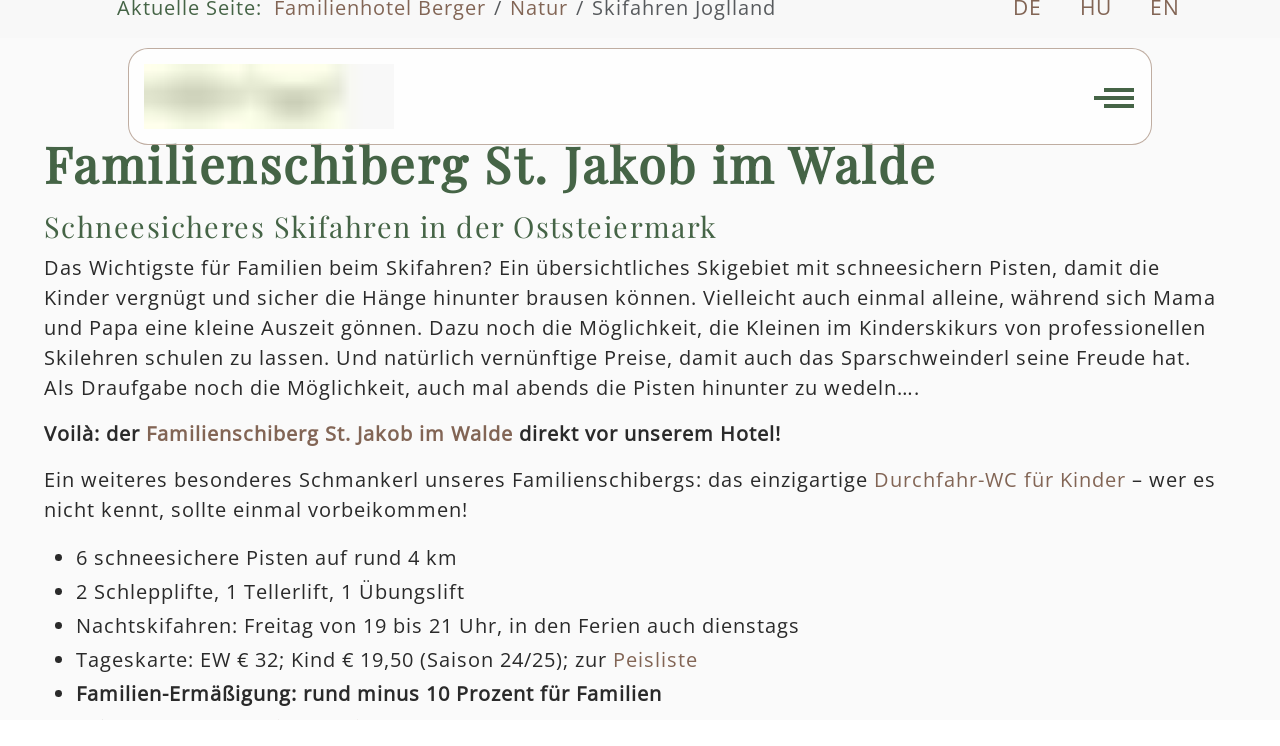

--- FILE ---
content_type: text/html; charset=utf-8
request_url: https://www.familienhotel-berger.at/de/natur-wandern-familienurlaub-steiermark-oesterreich/skifahren-im-joglland.html
body_size: 21289
content:
<!DOCTYPE html>
<html lang="de-de" dir="ltr" data-bs-theme="light">

<head>
   <meta http-equiv="X-UA-Compatible" content="IE=edge" /><meta name="viewport" content="width=device-width, initial-scale=1" /><meta name="HandheldFriendly" content="true" /><meta name="mobile-web-app-capable" content="YES" /> <!-- document meta -->
   <meta charset="utf-8">
	<meta name="rights" content="Landhotel Berger">
	<meta name="author" content="Landhotel Berger">
	<meta name="robots" content="index, follow, max-snippet:-1, max-image-preview:large, max-video-preview:-1">
	<meta name="description" content="Schneesicheres Skifahren am Familienschiberg St. Jakob im Walde in der Steiermark, direkt vorm Landhotel Berger. Kinderfreundliches Famlienhotel mit Kinderbetreuung und Wellness.">
		<title>Skifahren im Joglland/Skigebiet Ost-Steiermark</title>
<link href="/images/logos/favicon.png?6df72c" rel="shortcut icon" type="image/png" sizes="any">
	<link href="/images/logos/apple-touch.png?6df72c" rel="apple-touch-icon" type="image/png" sizes="any">
	<link href="/media/astroid/assets/vendor/fontawesome/css/all.min.css?6df72c" rel="stylesheet">
	<link href="/media/templates/site/tp_master/css/compiled-581181c23fd949d6df0eb6e4d8de4fd9.css?6df72c" rel="stylesheet">
	<link href="/media/templates/site/tp_master/css/compiled-fd12fa905ec0589ad1dffd0117405ea6.css?6df72c" rel="stylesheet">
	<link href="/media/mod_languages/css/template.min.css?6df72c" rel="stylesheet">
	<link href="/media/vendor/joomla-custom-elements/css/joomla-alert.min.css?0.4.1" rel="stylesheet">
	<link href="/media/uikit4/css/uikit.min.css?6df72c" rel="stylesheet">
	<link href="/plugins/droppics/polaroid/style.css" rel="stylesheet">
	<link href="/components/com_droppics/assets/css/colorbox.css" rel="stylesheet">
	<link href="/media/plg_system_jcepro/site/css/content.min.css?86aa0286b6232c4a5b58f892ce080277" rel="stylesheet">
	<link href="/plugins/system/speedcache/libraries/lazy_loading/css/jquery.lazyload.fadein.css" rel="stylesheet">
	<link href="/plugins/system/cookiespolicynotificationbar/assets/css/cpnb-style.min.css" rel="stylesheet" media="all">
	<link href="/plugins/system/cookiespolicynotificationbar/assets/css/balloon.min.css" rel="stylesheet" media="all">
	<style>#fi-61b9f1168f37cc48296773{margin-bottom:30px}@media (max-width: 575.98px) {#fi-61b9f1168f37cc48296773{margin-bottom:30px}}</style>
	<style>.cloaked_email span:before { content: attr(data-ep-a3513); } .cloaked_email span:after { content: attr(data-ep-b7eb2); } img.cloaked_email { display: inline-block !important; vertical-align: middle; border: 0; }</style>
	<style>@font-face { font-family: "Open Sans Regular"; src: url("https://www.familienhotel-berger.at/media/templates/site/tp_master/fonts/OpenSans-Regular.ttf");}</style>
	<style>@font-face { font-family: "Playfair Display Regular"; src: url("https://www.familienhotel-berger.at/media/templates/site/tp_master/fonts/PlayfairDisplay-Regular.ttf");}</style>
	<style>@font-face { font-family: "Roboto Regular"; src: url("https://www.familienhotel-berger.at/media/templates/site/tp_master/fonts/Roboto-Regular.ttf");}</style>
	<style>/* Bildunterschrift */
.img_caption { font-size: 0.8rem; padding: 1px !Important; }
.wf_caption { font-size: 0.8rem; color:#333333; }
figcaption.caption { font-size: 0.8rem; color: #333333; }
/* Hamburgermenü - Ofcanvas */
.burger-menu-button .inner { width: 40px; height: 4px; }
.offcanvasRight .burger-menu-button.header-offcanvas-trigger .inner::before { width: 30px; height: 4px; }
.offcanvasRight .burger-menu-button.header-offcanvas-trigger .inner::after { width: 30px; height: 4px; }
/* Anzeige Menü Barrierefreiheit - Rollstuhlsysmbol */
.cpnb-m-cookies-floatButtonPosition_bottom_left { left: 75px !Important; }
i._access-icon._access { background: #2d5711 !important; bottom: 30px !important; }
._access-menu { font-family: Georgia, Arial, Helvetica !Important; }
._access-menu ul li { color: rgba(0,0,0,1) !important; background: #ffffff !important;  }
._access-menu ul li::before { color: rgba(0,0,0,1) !Important; }
._access-menu ul.before-collapse li { opacity: 1 !important; }
/* ############## */
/* Anordnung der Container */
/* Für Mobilansicht - Für die normale Ansicht (Desktop) ändert sich nichts */
@media (max-width: 768px) { 
  .first-row, .second-row { display: flex; flex-direction: column; }
  .first-row .text, .second-row .text { order: 1; }
  .first-row .image, .second-row .image { order: 2; }}
/* ############## */
div.mod-languages ul li.lang-active { background-color: transparent !Important; }
.schrift-sprache {font-size: 1.2rem !Important; font-weight: 500 !Important; }
.schrift-sprache:hover {font-size: 1.3rem !Important; font-weight: 600 !Important; }
.btn {color: #033016 !Important; }
.lin a { text-decoration: underline !Important; }
.lin a:hover { text-decoration: underline !Important; }
.icontainer { display: flex; align-items: center; padding: 10px 0px 10px 0px; }
.icon-container { margin-right: 20px; }
.title-shape { width: 200px; height: 28px; margin: 0 auto; color: #94c120; opacity: 0.9; background: none; margin-bottom: 20px; }
.title-shape-n { width: 200px; height: 28px; margin: 0 auto; color: #94c120; opacity: 0.9; background: none; margin-bottom: 20px; }
#title-shape-a { fill: none; stroke: currentColor; stroke-width: 4; }
.display-4, .display-6 { color: rgba(69, 100, 70, 1); font-weight: 500; font-family: Playfair Display Regular; }
.astroid-header-section { background-color: transparent !important; }
.spr a { font-weight: 400; font-size: 1.3rem }
.spr a:hover { font-weight: 600; font-size: 1.6rem }
/* ############## */</style>
	<style>#droppicsgallery34.droppicsgallerypolaroid .droppicspictures .wimg {    margin-left : 10px;    margin-top : 10px;    margin-right : 10px;    margin-bottom : 10px;}#droppicsgallery34.droppicsgallerypolaroid a {display: inline-block;background: #FFF;padding: 8px;padding-bottom: 20px;box-shadow: 0 3px 6px #CCC;-moz-box-shadow: 0 3px 6px #CCC;-webkit-box-shadow: 0 3px 6px #CCC;}#droppicsgallery34.droppicsgallerypolaroid .img {margin-bottom: 5px;}</style>
	<style>

/* BEGIN: Cookies Policy Notification Bar - J! system plugin (Powered by: Web357.com) */
.cpnb-outer { border-color: rgba(115, 148, 25, 1); }
.cpnb-outer.cpnb-div-position-top { border-bottom-width: 1px; }
.cpnb-outer.cpnb-div-position-bottom { border-top-width: 1px; }
.cpnb-outer.cpnb-div-position-top-left, .cpnb-outer.cpnb-div-position-top-right, .cpnb-outer.cpnb-div-position-bottom-left, .cpnb-outer.cpnb-div-position-bottom-right { border-width: 1px; }
.cpnb-message { color: #323a45; }
.cpnb-message a { color: #ffffff }
.cpnb-button, .cpnb-button-ok, .cpnb-m-enableAllButton { -webkit-border-radius: 4px; -moz-border-radius: 4px; border-radius: 4px; font-size: 12px; color: #113e16; background-color: rgba(148, 193, 32, 1); }
.cpnb-button:hover, .cpnb-button:focus, .cpnb-button-ok:hover, .cpnb-button-ok:focus, .cpnb-m-enableAllButton:hover, .cpnb-m-enableAllButton:focus { color: #000000; background-color: rgba(255, 255, 255, 1); }
.cpnb-button-decline, .cpnb-button-delete, .cpnb-button-decline-modal, .cpnb-m-DeclineAllButton { color: #113e16; background-color: rgba(148, 193, 32, 1); }
.cpnb-button-decline:hover, .cpnb-button-decline:focus, .cpnb-button-delete:hover, .cpnb-button-delete:focus, .cpnb-button-decline-modal:hover, .cpnb-button-decline-modal:focus, .cpnb-m-DeclineAllButton:hover, .cpnb-m-DeclineAllButton:focus { color: #000000; background-color: rgba(255, 255, 255, 1); }
.cpnb-button-cancel, .cpnb-button-reload, .cpnb-button-cancel-modal { color: #113e16; background-color: rgba(148, 193, 32, 1); }
.cpnb-button-cancel:hover, .cpnb-button-cancel:focus, .cpnb-button-reload:hover, .cpnb-button-reload:focus, .cpnb-button-cancel-modal:hover, .cpnb-button-cancel-modal:focus { color: #000000; background-color: rgba(255, 255, 255, 1); }
.cpnb-button-settings, .cpnb-button-settings-modal { color: #113e16; background-color: rgba(148, 193, 32, 1); }
.cpnb-button-settings:hover, .cpnb-button-settings:focus, .cpnb-button-settings-modal:hover, .cpnb-button-settings-modal:focus { color: #000000; background-color: rgba(255, 255, 255, 1); }
.cpnb-button-more-default, .cpnb-button-more-modal { color: #113e16; background-color: rgba(148, 193, 32, 1); }
.cpnb-button-more-default:hover, .cpnb-button-more-modal:hover, .cpnb-button-more-default:focus, .cpnb-button-more-modal:focus { color: #000000; background-color: rgba(255, 255, 255, 1); }
.cpnb-m-SaveChangesButton { color: #113e16; background-color: rgba(148, 193, 32, 1); }
.cpnb-m-SaveChangesButton:hover, .cpnb-m-SaveChangesButton:focus { color: #000000; background-color: rgba(255, 255, 255, 1); }
@media only screen and (max-width: 600px) {
.cpnb-left-menu-toggle::after, .cpnb-left-menu-toggle-button {
content: "Categories";
}
}
/* END: Cookies Policy Notification Bar - J! system plugin (Powered by: Web357.com) */
</style>
<script src="/media/vendor/jquery/js/jquery.min.js?3.7.1"></script>
	<script src="/media/legacy/js/jquery-noconflict.min.js?710fa61f55589c2784d9f2756aa68c08"></script>
	<script src="/media/astroid/js/jquery.easing.min.js?6df72c"></script>
	<script src="/media/astroid/js/megamenu.min.js?6df72c"></script>
	<script src="/media/astroid/js/jquery.hoverIntent.min.js?6df72c"></script>
	<script src="/media/astroid/js/offcanvas.min.js?6df72c"></script>
	<script src="/media/astroid/js/mobilemenu.min.js?6df72c"></script>
	<script src="/media/astroid/js/script.min.js?6df72c"></script>
	<script type="application/json" class="joomla-script-options new">{"joomla.jtext":{"ERROR":"Fehler","MESSAGE":"Nachricht","NOTICE":"Hinweis","WARNING":"Warnung","JCLOSE":"Schließen","JOK":"OK","JOPEN":"Öffnen"},"system.paths":{"root":"","rootFull":"https:\/\/www.familienhotel-berger.at\/","base":"","baseFull":"https:\/\/www.familienhotel-berger.at\/"},"csrf.token":"94175e01272814471be08e20e1e6f435","uikit4.defer":true}</script>
	<script src="/media/system/js/core.min.js?710fa61f55589c2784d9f2756aa68c08"></script>
	<script src="/media/system/js/messages.min.js?710fa61f55589c2784d9f2756aa68c08" type="module"></script>
	<script src="/media/uikit4/js/uikit.min.js?6df72c"></script>
	<script src="/media/uikit4/js/uikit-icons.min.js?6df72c"></script>
	<script src="/components/com_droppics/assets/js/droppicsHelper.js"></script>
	<script src="/components/com_droppics/assets/js/jquery.imagesloaded.min.js"></script>
	<script src="/plugins/droppics/polaroid/jQueryRotate.min.js"></script>
	<script src="/plugins/droppics/polaroid/script.js"></script>
	<script src="/components/com_droppics/assets/js/jquery.touchSwipe.min.js"></script>
	<script src="/components/com_droppics/assets/js/jquery.colorbox-min.js"></script>
	<script src="/components/com_droppics/assets/js/colorbox.init.js"></script>
	<script src="/components/com_droppics/assets/js/spin.min.js"></script>
	<script src="/components/com_droppics/assets/js/jquery.esn.autobrowse.js"></script>
	<script src="/plugins/system/speedcache/libraries/lazy_loading/js/jquery.lazyload.min.js"></script>
	<script src="/plugins/system/cookiespolicynotificationbar/assets/js/cookies-policy-notification-bar.min.js"></script>
	<script>window.RegularLabs=window.RegularLabs||{};window.RegularLabs.EmailProtector=window.RegularLabs.EmailProtector||{unCloak:function(e,g){document.querySelectorAll("."+e).forEach(function(a){var f="",c="";a.className=a.className.replace(" "+e,"");a.querySelectorAll("span").forEach(function(d){for(name in d.dataset)0===name.indexOf("epA")&&(f+=d.dataset[name]),0===name.indexOf("epB")&&(c=d.dataset[name]+c)});if(c){var b=a.nextElementSibling;b&&"script"===b.tagName.toLowerCase()&&b.parentNode.removeChild(b);b=f+c;g?(a.parentNode.href="mailto:"+b,a.parentNode.removeChild(a)):a.innerHTML=b}})}};</script>
	<script>var TEMPLATE_HASH = "ab842ccc81ccde87703bfee26cdc6c8f", ASTROID_COLOR_MODE ="light";</script>
	
	<script type="application/ld+json">{"@context":"https://schema.org","@graph":[{"@type":"Organization","@id":"https://www.familienhotel-berger.at/#/schema/Organization/base","name":"Familienhotel Berger","url":"https://www.familienhotel-berger.at/","logo":{"@type":"ImageObject","@id":"https://www.familienhotel-berger.at/#/schema/ImageObject/logo","url":"images/content/Familie_Berger2_2024_q.jpg","contentUrl":"images/content/Familie_Berger2_2024_q.jpg","width":600,"height":400},"image":{"@id":"https://www.familienhotel-berger.at/#/schema/ImageObject/logo"},"sameAs":["https://www.facebook.com/FamilienhotelBerger/","https://www.instagram.com/familienhotelberger/"]},{"@type":"WebSite","@id":"https://www.familienhotel-berger.at/#/schema/WebSite/base","url":"https://www.familienhotel-berger.at/","name":"Familienurlaub Kinderhotel Kinderbetreuung Steiermark Österreich | Familienhotel Berger","publisher":{"@id":"https://www.familienhotel-berger.at/#/schema/Organization/base"}},{"@type":"WebPage","@id":"https://www.familienhotel-berger.at/#/schema/WebPage/base","url":"https://www.familienhotel-berger.at/de/natur-wandern-familienurlaub-steiermark-oesterreich/skifahren-im-joglland.html","name":"Skifahren im Joglland/Skigebiet Ost-Steiermark","description":"Schneesicheres Skifahren am Familienschiberg St. Jakob im Walde in der Steiermark, direkt vorm Landhotel Berger. Kinderfreundliches Famlienhotel mit Kinderbetreuung und Wellness.","isPartOf":{"@id":"https://www.familienhotel-berger.at/#/schema/WebSite/base"},"about":{"@id":"https://www.familienhotel-berger.at/#/schema/Organization/base"},"inLanguage":"de-DE","breadcrumb":{"@id":"https://www.familienhotel-berger.at/#/schema/BreadcrumbList/145"}},{"@type":"Article","@id":"https://www.familienhotel-berger.at/#/schema/com_content/article/66","name":"Skifahren im Joglland","headline":"Skifahren im Joglland","inLanguage":"de-DE","isPartOf":{"@id":"https://www.familienhotel-berger.at/#/schema/WebPage/base"}}]}</script>
	<script>droppicsBaseUrl="";</script>
	<script>if(typeof(Droppics)=='undefined'){     Droppics={};}Droppics.ajaxurl = 'https://www.familienhotel-berger.at/';</script>
	<script>

// BEGIN: Cookies Policy Notification Bar - J! system plugin (Powered by: Web357.com)
var cpnb_config = {"w357_joomla_caching":1,"w357_position":"bottom","w357_show_close_x_icon":"1","w357_hide_after_time":"yes","w357_duration":"60","w357_animate_duration":"1000","w357_limit":"0","w357_message":"Um die optimale Nutzung unserer Website zu ermöglichen, verwenden wir Cookies. Um nicht gegen geltende Gesetze zu verstoßen, benötigen wir dazu Ihr ausdrückliches Einverständnis.","w357_display_ok_btn":"1","w357_buttonText":"Cookies zulassen","w357_display_decline_btn":"1","w357_buttonDeclineText":"Ablehnen","w357_display_cancel_btn":"0","w357_buttonCancelText":"Schließen","w357_display_settings_btn":"1","w357_buttonSettingsText":"Einstellungen","w357_buttonMoreText":"Weitere Informationen","w357_buttonMoreLink":"","w357_display_more_info_btn":"1","w357_fontColor":"#323a45","w357_linkColor":"#ffffff","w357_fontSize":"12px","w357_backgroundColor":"rgba(148, 193, 32, 1)","w357_borderWidth":"1","w357_body_cover":"1","w357_overlay_state":"0","w357_overlay_color":"rgba(10, 10, 10, 0.3)","w357_height":"auto","w357_cookie_name":"cookiesDirective","w357_link_target":"_self","w357_popup_width":"800","w357_popup_height":"600","w357_customText":"\u003Ch1\u003EVereinbarung zur Verwendung von Cookies\u003C\/h1\u003E\r\n\u003Chr \/\u003E\r\n\u003Ch3\u003EAllgemeine Verwendung\u003C\/h3\u003E\r\n\u003Cp\u003EWir verwenden Cookies, Tracking Pixels und ähnliche Technologien auf unserer Website. Cookies sind kleine Dateien, die von uns erstellt und auf Ihrem Gerät gespeichert werden. Unsere Website verwendet Cookies, die von uns oder von Dritten zu verschiedenen Zwecken im Rahmen der Verwendung und Funktionalität einschließlich der Personalisierung unserer Website abgelegt werden. Es ist möglich, dass Cookies verwendet werden, um zu nachzuvollziehen, wie Sie die Website verwenden und so zielgerichtete Werbung anzuzeigen.\u003C\/p\u003E\r\n\u003Ch3\u003EDritt-Anbieter\u003C\/h3\u003E\r\n\u003Cp\u003EUnsere Website nutzt verschiedene Dienste von Dritt-Anbietern. Wenn Sie auf unserer Website sind, können diese Dienste anonyme Cookies im Browser des Benutzers ablegen und diese Cookies mit in der Cookie-Datei des Besuchers speichern. Im folgenden eine Liste einiger derartiger Dienste: Google, Facebook, Twitter, Adroll, MailChimp, Sucuri, Intercom und andere soziale Netzwerke, Anzeigen-Agenturen, Sicherheits-Software wie z.B. Firewalls, Datenanalyse-Unternehmen und Anbieter von Internetzugängen. Diese Dienste sammeln möglicherweise auch anonyme Identifizierungsmerkmale wie die IP-Adresse, den HTTP-Referrer, die eindeutige Geräte-Kennung und andere nicht-persönliche Informationen zur Identifizierung sowie Server Logfiles.\u003C\/p\u003E\r\n\u003Chr \/\u003E","w357_more_info_btn_type":"custom_text","w357_blockCookies":"1","w357_autoAcceptAfterScrolling":"0","w357_numOfScrolledPixelsBeforeAutoAccept":"300","w357_reloadPageAfterAccept":"1","w357_enableConfirmationAlerts":"0","w357_enableConfirmationAlertsForAcceptBtn":0,"w357_enableConfirmationAlertsForDeclineBtn":0,"w357_enableConfirmationAlertsForDeleteBtn":0,"w357_confirm_allow_msg":"Hiermit erlauben Sie, dass diese Website in diesem Browser Cookies setzen und verwenden darf. Sind Sie sicher, dass Sie diese Funktion aktivieren und erlauben möchten?","w357_confirm_delete_msg":"Hiermit löschen Sie die von dieser Website in diesem Browser gesetzen Cookies. Sind Sie sicher, dass Sie alle Cookies dieser Website deaktivieren und löschen möchten?","w357_show_in_iframes":"0","w357_shortcode_is_enabled_on_this_page":0,"w357_base_url":"https:\/\/www.familienhotel-berger.at\/","w357_base_ajax_url":"https:\/\/www.familienhotel-berger.at\/","w357_current_url":"https:\/\/www.familienhotel-berger.at\/de\/natur-wandern-familienurlaub-steiermark-oesterreich\/skifahren-im-joglland.html","w357_always_display":"0","w357_show_notification_bar":true,"w357_expiration_cookieSettings":"60","w357_expiration_cookieAccept":"31","w357_expiration_cookieDecline":"15","w357_expiration_cookieCancel":"3","w357_accept_button_class_notification_bar":"cpnb-accept-btn","w357_decline_button_class_notification_bar":"cpnb-decline-btn","w357_cancel_button_class_notification_bar":"cpnb-cancel-btn","w357_settings_button_class_notification_bar":"cpnb-settings-btn","w357_moreinfo_button_class_notification_bar":"cpnb-moreinfo-btn","w357_accept_button_class_notification_bar_modal_window":"cpnb-accept-btn-m","w357_decline_button_class_notification_bar_modal_window":"cpnb-decline-btn-m","w357_save_button_class_notification_bar_modal_window":"cpnb-save-btn-m","w357_buttons_ordering":"[\u0022ok\u0022,\u0022decline\u0022,\u0022cancel\u0022,\u0022settings\u0022,\u0022moreinfo\u0022]"};
// END: Cookies Policy Notification Bar - J! system plugin (Powered by: Web357.com)
</script>
	<script>

// BEGIN: Cookies Policy Notification Bar - J! system plugin (Powered by: Web357.com)
var cpnb_cookiesCategories = {"cookie_categories_group0":{"cookie_category_id":"required-cookies","cookie_category_name":"Erforderliche Cookies\/Required Cookies","cookie_category_description":"\u003Ch3\u003E-- Deutsch --\u003C\/h3\u003EDie erforderlichen oder funktionalen Cookies beziehen sich auf die Funktionalität unserer Websites und ermöglichen es uns, den Service zu verbessern, den wir Ihnen über unsere Websites anbieten, indem Sie beispielsweise Informationen über Seiten unserer Website übertragen, um zu vermeiden, dass Sie Informationen erneut eingeben müssen. oder indem Sie Ihre Präferenzen erkennen, wenn Sie zu unserer Website zurückkehren.\u003Cbr \/\u003E\u003Cbr \/\u003E\r\n\u003Ch3\u003E-- English --\u003C\/h3\u003EThe Required or Functional cookies relate to the functionality of our websites and allow us to improve the service we offer to you through our websites, for example by allowing you to carry information across pages of our website to avoid you having to re-enter information, or by recognizing your preferences when you return to our website.","cookie_category_checked_by_default":"2","cookie_category_status":"1"},"cookie_categories_group1":{"cookie_category_id":"analytical-cookies","cookie_category_name":"Analytische Cookies\/Analytical Cookies","cookie_category_description":"\u003Ch3\u003E-- Deutsch --\u003C\/h3\u003EAnalytische Cookies ermöglichen es uns, die Anzahl der Besucher unserer Website zu erkennen und zu zählen, um zu sehen, wie sich die Besucher auf der Website bewegen, wenn sie sie verwenden, und um aufzuzeichnen, welche Inhalte die Betrachter anzeigen und an welchen Inhalten sie interessiert sind. Auf diese Weise können wir ermitteln, wie häufig bestimmte Besucher auftreten Seiten und Anzeigen werden besucht und um die beliebtesten Bereiche unserer Website zu ermitteln. Dies hilft uns, den Service, den wir Ihnen anbieten, zu verbessern, indem wir sicherstellen, dass unsere Benutzer die gesuchten Informationen finden, anonymisierte demografische Daten an Dritte weitergeben, um Werbung besser auf Sie auszurichten, und indem wir die Informationen nachverfolgen Erfolg von Werbekampagnen auf unserer Website.\u003Cbr \/\u003E\u003Cbr \/\u003E\r\n\u003Ch3\u003E-- English --\u003C\/h3\u003EAnalytical cookies allow us to recognize and to count the number of visitors to our website, to see how visitors move around the website when they are using it and to record which content viewers view and are interested in. This helps us to determine how frequently particular pages and advertisements are visited and to determine the most popular areas of our website. This helps us to improve the service which we offer to you by helping us make sure our users are finding the information they are looking for, by providing anonymized demographic data to third parties in order to target advertising more appropriately to you, and by tracking the success of advertising campaigns on our website.","cookie_category_checked_by_default":"0","cookie_category_status":"1"},"cookie_categories_group2":{"cookie_category_id":"social-media-cookies","cookie_category_name":"Sozialen Medien\/Social Media","cookie_category_description":"\u003Ch3\u003E-- Deutsch --\u003C\/h3\u003EMit diesen Cookies können Sie Website-Inhalte mit Social Media-Plattformen (z. B. Facebook, Twitter, Instagram) teilen. Wir haben keine Kontrolle über diese Cookies, da sie von den Social-Media-Plattformen selbst gesetzt werden.\u003Cbr \/\u003E\u003Cbr \/\u003E\r\n\u003Ch3\u003E-- English --\u003C\/h3\u003EThese cookies allow you to share Website content with social media platforms (e.g., Facebook, Twitter, Instagram). We have no control over these cookies as they are set by the social media platforms themselves.","cookie_category_checked_by_default":"0","cookie_category_status":"1"},"cookie_categories_group3":{"cookie_category_id":"targeted-advertising-cookies","cookie_category_name":"Gezielte Werbe-Cookies\/Targeted Advertising Cookies","cookie_category_description":"\u003Ch3\u003E-- Deutsch --\u003C\/h3\u003EWerbe- und Targeting-Cookies werden verwendet, um für Sie relevantere Werbung zu liefern. Sie können jedoch auch die Häufigkeit des Anzeigenauftritts begrenzen und die Effektivität einer Werbekampagne durch Nachverfolgung der Klicks der Nutzer ermitteln. Sie können auch Sicherheit bei Transaktionen bieten. Sie werden in der Regel von Drittanbieter-Werbenetzwerken mit Genehmigung eines Website-Betreibers platziert, können jedoch vom Betreiber selbst platziert werden. Sie können sich daran erinnern, dass Sie eine Website besucht haben, und diese Informationen können mit anderen Organisationen, einschließlich anderer Werbetreibender, geteilt werden. Sie können jedoch nicht feststellen, wer Sie sind, da die erfassten Daten niemals mit Ihrem Profil verknüpft sind.\u003Cbr \/\u003E\u003Cbr \/\u003E\r\n\u003Ch3\u003E-- English --\u003C\/h3\u003EAdvertising and targeting cookies are used to deliver advertisements more relevant to you, but can also limit the number of times you see an advertisement and be used to chart the effectiveness of an ad campaign by tracking users’ clicks. They can also provide security in transactions. They are usually placed by third-party advertising networks with a website operator’s permission but can be placed by the operator themselves. They can remember that you have visited a website, and this information can be shared with other organizations, including other advertisers. They cannot determine who you are though, as the data collected is never linked to your profile.","cookie_category_checked_by_default":"0","cookie_category_status":"1"}};
// END: Cookies Policy Notification Bar - J! system plugin (Powered by: Web357.com)
</script>
	<script>

// BEGIN: Cookies Policy Notification Bar - J! system plugin (Powered by: Web357.com)
var cpnb_manager = {"w357_m_modalState":"1","w357_m_floatButtonState":"1","w357_m_floatButtonPosition":"bottom_left","w357_m_HashLink":"cookies","w357_m_modal_menuItemSelectedBgColor":"rgba(200, 200, 200, 1)","w357_m_saveChangesButtonColorAfterChange":"rgba(13, 92, 45, 1)","w357_m_floatButtonIconSrc":"https:\/\/www.familienhotel-berger.at\/plugins\/system\/cookiespolicynotificationbar\/assets\/icons\/cpnb-cookies-manager-icon-1-64x64.png","w357_m_FloatButtonIconType":"image","w357_m_FloatButtonIconFontAwesomeName":"fas fa-cookie-bite","w357_m_FloatButtonIconFontAwesomeSize":"fa-lg","w357_m_FloatButtonIconFontAwesomeColor":"rgba(61, 47, 44, 0.84)","w357_m_FloatButtonIconUikitName":"cog","w357_m_FloatButtonIconUikitSize":"1","w357_m_FloatButtonIconUikitColor":"rgba(61, 47, 44, 0.84)","w357_m_floatButtonText":"Cookie Manager","w357_m_modalHeadingText":"Erweiterte Cookie Einstellungen","w357_m_checkboxText":"Aktiviert","w357_m_lockedText":"(Gesperrt)","w357_m_EnableAllButtonText":"Allow All Cookies","w357_m_DeclineAllButtonText":"Alle Cookies ablehnen","w357_m_SaveChangesButtonText":"Einstellungen speichern","w357_m_confirmationAlertRequiredCookies":"Diese Cookies sind für diese Website unbedingt erforderlich. Sie können diese Kategorie von Cookies nicht deaktivieren. Vielen Dank für dein Verständnis!"};
// END: Cookies Policy Notification Bar - J! system plugin (Powered by: Web357.com)
</script>
	<!-- Start: Google Strukturierte Daten -->
<script type="application/ld+json" data-type="gsd">
{
    "@context": "https://schema.org",
    "@type": "BreadcrumbList",
    "itemListElement": [
        {
            "@type": "ListItem",
            "position": 1,
            "name": "Home",
            "item": "https://www.familienhotel-berger.at/de"
        },
        {
            "@type": "ListItem",
            "position": 2,
            "name": "Natur",
            "item": "https://www.familienhotel-berger.at/de/natur-wandern-familienurlaub-steiermark-oesterreich.html"
        },
        {
            "@type": "ListItem",
            "position": 3,
            "name": "Skifahren Joglland",
            "item": "https://www.familienhotel-berger.at/de/natur-wandern-familienurlaub-steiermark-oesterreich/skifahren-im-joglland.html"
        }
    ]
}
</script>
<script type="application/ld+json" data-type="gsd">
{
    "@context": "https://schema.org",
    "@type": "FAQPage",
    "mainEntity": []
}
</script>
<!-- End: Google Strukturierte Daten -->
 <!-- joomla head -->
    <!-- head styles -->
    <!-- head scripts -->

<!-- BEGIN: Matomo -->
<!-- Matomo -->
<script type="text/javascript">
  var _paq = window._paq || [];
  /* tracker methods like "setCustomDimension" should be called before "trackPageView" */
  _paq.push(['trackPageView']);
  _paq.push(['enableLinkTracking']);
  (function() {
    var u="https://www.familienhotel-berger.at/matomo/";
    _paq.push(['setTrackerUrl', u+'matomo.php']);
    _paq.push(['setSiteId', '1']);
    var d=document, g=d.createElement('script'), s=d.getElementsByTagName('script')[0];
    g.type='text/javascript'; g.async=true; g.defer=true; g.src=u+'matomo.js'; s.parentNode.insertBefore(g,s);
  })();
</script>
<!-- End Matomo Code -->
<!-- END: Matomo -->

<!-- BEGIN: Google - gtag -->
<!-- Google tag (gtag.js) --> <script async src="https://www.googletagmanager.com/gtag/js?id=AW-10888202537"></script> <script> window.dataLayer = window.dataLayer || []; function gtag(){dataLayer.push(arguments);} gtag('js', new Date()); gtag('config', 'AW-10888202537'); </script>
<!-- END: Google - gtag -->
</head> <!-- document head -->

<body class="site astroid-framework com-content view-article layout-default itemid-190 guest-user astroid-header-horizontal-center skifahren-im-joglland-alias tp-style-22 de-DE ltr">
   <button type="button" title="Back to Top" id="astroid-backtotop" class="btn circle hideonsm hideonxs" ><i class="fas fa-arrow-circle-up"></i></button><!-- astroid container -->
<div class="astroid-container">
        <!-- astroid content -->
    <div class="astroid-content">
                <!-- astroid layout -->
        <div class="astroid-layout astroid-layout-wide">
                        <!-- astroid wrapper -->
            <div class="astroid-wrapper">
                                <section class="astroid-section astroid-header-section" id="top"><div class="astroid-row row no-gutters gx-0" id="ar-62f93e47984ad424877254"><div class="astroid-column col-xxl-12 col-xl-12 col-lg-12 col-md-12 col-sm-12 col-12" id="ac-62f93e4798116044624059"><div class="astroid-module-position" id="hd-62f93e47980ff066065565"><!-- header starts -->
<header id="astroid-header" class="astroid-header astroid-horizontal-header astroid-horizontal-center-header" data-megamenu data-megamenu-class=".has-megamenu" data-megamenu-content-class=".megamenu-container" data-dropdown-arrow="false" data-header-offset="true" data-transition-speed="300" data-megamenu-animation="fade" data-easing="linear" data-astroid-trigger="hover" data-megamenu-submenu-class=".nav-submenu,.nav-submenu-static">
   <div class="d-flex flex-row justify-content-between">
            <div class="header-left-section as-gutter-x-xl@lg d-flex justify-content-start">
                   <!-- logo starts -->
    <!-- image logo starts -->
        <div class="logo-wrapper astroid-logo">
                <a target="_self" class="astroid-logo astroid-logo-image d-flex align-items-center mr-0 mr-lg-4" href="https://www.familienhotel-berger.at/" aria-label="Familienurlaub Kinderhotel Kinderbetreuung Steiermark Österreich | Familienhotel Berger">
                                <img height="75" width="252" src="[data-uri]" data-speedcachelazy-src="https://www.familienhotel-berger.at/images/logos/logo_familienhotel_berger_web.jpg" alt="Familienurlaub Kinderhotel Kinderbetreuung Steiermark Österreich | Familienhotel Berger" class="speedcache-lazy speedcache-lazy-hidden astroid-logo-default" /><noscript><img src="https://www.familienhotel-berger.at/images/logos/logo_familienhotel_berger_web.jpg" alt="Familienurlaub Kinderhotel Kinderbetreuung Steiermark Österreich | Familienhotel Berger" class="astroid-logo-default" /></noscript>                                    
            <img height="75" width="252" src="[data-uri]" data-speedcachelazy-src="https://www.familienhotel-berger.at/images/logos/logo_familienhotel_berger_web.jpg" alt="Familienurlaub Kinderhotel Kinderbetreuung Steiermark Österreich | Familienhotel Berger" class="speedcache-lazy speedcache-lazy-hidden astroid-logo-mobile" /><noscript><img height="75" width="252" src="[data-uri]" data-speedcachelazy-src="https://www.familienhotel-berger.at/images/logos/logo_familienhotel_berger_web.jpg" alt="Familienurlaub Kinderhotel Kinderbetreuung Steiermark Österreich | Familienhotel Berger" class="speedcache-lazy speedcache-lazy-hidden astroid-logo-mobile" /><noscript><img src="https://www.familienhotel-berger.at/images/logos/logo_familienhotel_berger_web.jpg" alt="Familienurlaub Kinderhotel Kinderbetreuung Steiermark Österreich | Familienhotel Berger" class="astroid-logo-mobile" /></noscript></noscript>                            </a>
            </div>
    <!-- image logo ends -->
<!-- logo ends -->                         </div>
            <div class="header-center-section d-none d-xxl-flex justify-content-center flex-xxl-grow-1"><nav class=" align-self-center d-none d-xxl-block" aria-label="horizontal menu"><ul class="nav astroid-nav d-none d-xxl-flex"><li data-position="right" class="nav-item nav-item-id-116 nav-item-level-1 nav-item-default no-dropdown-icon"><!--menu link starts-->
<a href="/de/" title="Home" class="as-menu-item nav-link-item-id-116 nav-link item-link-component item-level-1" data-drop-action="hover">
   <span class="nav-title">
                                          <span class="nav-title-text">Home</span>                              </span>
   </a>
<!--menu link ends--></li><li data-position="left" class="nav-item nav-item-id-117 nav-item-level-1 nav-item-deeper nav-item-parent has-megamenu nav-item-dropdown no-dropdown-icon"><!--menu link starts-->
<a href="/de/familienhotel-steiermark/unser-familienhotel.html" title="Familienhotel" class="as-menu-item nav-link-item-id-117 nav-link megamenu-item-link item-link-alias item-level-1" data-drop-action="hover">
   <span class="nav-title">
                                          <span class="nav-title-text">Familienhotel</span>                                             </span>
   </a>
<!--menu link ends--><div class="megamenu-container nav-submenu-container nav-item-level-1"><ul class="nav-submenu" style="width:250px"><li data-position="right" class="nav-item-submenu nav-item-id-157 nav-item-level-2 no-dropdown-icon"><!--menu link starts-->
<a href="/de/familienhotel-steiermark/unser-familienhotel.html" title="Unser Familienhotel" class="as-menu-item nav-link-item-id-157 item-link-component item-level-2" data-drop-action="hover">
   <span class="nav-title">
                                          <span class="nav-title-text">Unser Familienhotel</span>                              </span>
   </a>
<!--menu link ends--></li><li data-position="right" class="nav-item-submenu nav-item-id-158 nav-item-level-2 no-dropdown-icon"><!--menu link starts-->
<a href="/de/familienhotel-steiermark/zimmer-familienzimmer-familienappartements.html" title="Zimmer" class="as-menu-item nav-link-item-id-158 item-link-component item-level-2" data-drop-action="hover">
   <span class="nav-title">
                                          <span class="nav-title-text">Zimmer</span>                              </span>
   </a>
<!--menu link ends--></li><li data-position="left" class="nav-item-submenu nav-item-id-750 nav-item-level-2 no-dropdown-icon"><!--menu link starts-->
<a href="/de/familienhotel-steiermark/tiny-ferienhaus.html" title="Ferien-Häuser" class="as-menu-item nav-link-item-id-750 item-link-component item-level-2" data-drop-action="hover">
   <span class="nav-title">
                                          <span class="nav-title-text">Tiny-Ferienhäuser</span>                              </span>
   </a>
<!--menu link ends--></li><li data-position="right" class="nav-item-submenu nav-item-id-159 nav-item-level-2 nav-item-deeper nav-item-parent nav-item-dropdown no-dropdown-icon"><!--menu link starts-->
<a href="/de/familienhotel-steiermark/essen-trinken.html" title="Essen &amp; Trinken" class="as-menu-item nav-link-item-id-159 megamenu-item-link item-link-component item-level-2" data-drop-action="hover">
   <span class="nav-title">
                                          <span class="nav-title-text">Essen &amp; Trinken</span>                                    <i class="fas fa-chevron-right nav-item-caret"></i>
         </span>
   </a>
<!--menu link ends--><ul class="nav-submenu" style="width:320px"><li data-position="right" class="nav-item-submenu nav-item-id-160 nav-item-level-3 no-dropdown-icon"><!--menu link starts-->
<a href="/de/familienhotel-steiermark/essen-trinken/spezialitaeten-landhotel-berger.html" title="Unsere Spezialitäten" class="as-menu-item nav-link-item-id-160 item-link-component item-level-3" data-drop-action="hover">
   <span class="nav-title">
                                          <span class="nav-title-text">Unsere Spezialitäten</span>                              </span>
   </a>
<!--menu link ends--></li><li data-position="right" class="nav-item-submenu nav-item-id-161 nav-item-level-3 no-dropdown-icon"><!--menu link starts-->
<a href="/de/familienhotel-steiermark/essen-trinken/hausbier-landhotel-berger.html" title="Berger Bräu" class="as-menu-item nav-link-item-id-161 item-link-component item-level-3" data-drop-action="hover">
   <span class="nav-title">
                                          <span class="nav-title-text">Berger Bräu</span>                              </span>
   </a>
<!--menu link ends--></li><li data-position="right" class="nav-item-submenu nav-item-id-162 nav-item-level-3 no-dropdown-icon"><!--menu link starts-->
<a href="/de/familienhotel-steiermark/essen-trinken/rezepte.html" title="Rezepte" class="as-menu-item nav-link-item-id-162 item-link-component item-level-3" data-drop-action="hover">
   <span class="nav-title">
                                          <span class="nav-title-text">Rezepte</span>                              </span>
   </a>
<!--menu link ends--></li><li data-position="right" class="nav-item-submenu nav-item-id-166 nav-item-level-3 no-dropdown-icon"><!--menu link starts-->
<a href="/de/familienhotel-steiermark/essen-trinken/feste-feiern.html" title="Feste &amp; Feiern" class="as-menu-item nav-link-item-id-166 item-link-component item-level-3" data-drop-action="hover">
   <span class="nav-title">
                                          <span class="nav-title-text">Feste &amp; Feiern</span>                              </span>
   </a>
<!--menu link ends--></li></ul></li><li data-position="right" class="nav-item-submenu nav-item-id-167 nav-item-level-2 no-dropdown-icon"><!--menu link starts-->
<a href="/de/familienhotel-steiermark/geschichte-familienhotel-berger.html" title="Unsere Geschichte" class="as-menu-item nav-link-item-id-167 item-link-component item-level-2" data-drop-action="hover">
   <span class="nav-title">
                                          <span class="nav-title-text">Unsere Geschichte</span>                              </span>
   </a>
<!--menu link ends--></li><li data-position="right" class="nav-item-submenu nav-item-id-168 nav-item-level-2 no-dropdown-icon"><!--menu link starts-->
<a href="/de/familienhotel-steiermark/team-familienhotel-berger.html" title="Unser Team" class="as-menu-item nav-link-item-id-168 item-link-component item-level-2" data-drop-action="hover">
   <span class="nav-title">
                                          <span class="nav-title-text">Unser Team</span>                              </span>
   </a>
<!--menu link ends--></li><li data-position="left" class="nav-item-submenu nav-item-id-457 nav-item-level-2 no-dropdown-icon"><!--menu link starts-->
<a href="/de/familienhotel-steiermark/buchen.html" title="Buchen" class="as-menu-item nav-link-item-id-457 item-link-component item-level-2" data-drop-action="hover">
   <span class="nav-title">
                                          <span class="nav-title-text">Buchen</span>                              </span>
   </a>
<!--menu link ends--></li></ul></div></li><li data-position="left" class="nav-item nav-item-id-118 nav-item-level-1 nav-item-deeper nav-item-parent has-megamenu nav-item-megamenu no-dropdown-icon"><!--menu link starts-->
<a href="/de/angebote-preise.html" title="Angebote" class="as-menu-item nav-link-item-id-118 nav-link megamenu-item-link item-link-component item-level-1" data-drop-action="hover">
   <span class="nav-title">
                                          <span class="nav-title-text">Angebote</span>                                             </span>
   </a>
<!--menu link ends--><div style="width:550px" class="megamenu-container"><div class="row"><div class="col col-md-6"><ul class="nav-submenu megamenu-submenu-level-1"><li class="megamenu-menu-item nav-item-submenu nav-item-id-169 nav-item-level-2 nav-item-parent nav-item-megamenu no-dropdown-icon"><!--menu link starts-->
<a href="/de/angebote-preise/zimmerpreise-familienhotel-steiermark.html" title="Zimmerpreise" class="as-menu-item megamenu-title nav-link-item-id-169 megamenu-item-link item-link-component item-level-2" data-drop-action="hover">
   <span class="nav-title">
                                          <span class="nav-title-text">Zimmerpreise</span>                              </span>
   </a>
<!--menu link ends--></li></ul><ul class="nav-submenu megamenu-submenu-level-1"><li class="megamenu-menu-item nav-item-submenu nav-item-id-170 nav-item-level-2 nav-item-parent nav-item-megamenu no-dropdown-icon"><!--menu link starts-->
<a href="/de/angebote-preise/pauschalangebote-familienhotel-steiermark.html" title="Pauschalangebote" class="as-menu-item megamenu-title nav-link-item-id-170 megamenu-item-link item-link-component item-level-2" data-drop-action="hover">
   <span class="nav-title">
                                          <span class="nav-title-text">Pauschalangebote</span>                              </span>
   </a>
<!--menu link ends--></li></ul><ul class="nav-submenu megamenu-submenu-level-1"><li class="megamenu-menu-item nav-item-submenu nav-item-id-171 nav-item-level-2 nav-item-parent nav-item-megamenu no-dropdown-icon"><!--menu link starts-->
<a href="/de/angebote-preise/inklusivleistungen-familienhotel-steiermark.html" title="Inklusivleistungen" class="as-menu-item megamenu-title nav-link-item-id-171 megamenu-item-link item-link-component item-level-2" data-drop-action="hover">
   <span class="nav-title">
                                          <span class="nav-title-text">Inklusivleistungen</span>                              </span>
   </a>
<!--menu link ends--></li></ul><ul class="nav-submenu megamenu-submenu-level-1"><li class="megamenu-menu-item nav-item-submenu nav-item-id-172 nav-item-level-2 nav-item-parent nav-item-megamenu no-dropdown-icon"><!--menu link starts-->
<a href="/de/angebote-preise/buchungsinformation-familienhotel-steiermark.html" title="Buchungsinformation" class="as-menu-item megamenu-title nav-link-item-id-172 megamenu-item-link item-link-component item-level-2" data-drop-action="hover">
   <span class="nav-title">
                                          <span class="nav-title-text">Buchungsinformation</span>                              </span>
   </a>
<!--menu link ends--></li></ul></div><div class="col col-md-6"><ul class="nav-submenu megamenu-submenu-level-1"><li class="megamenu-menu-item nav-item-submenu nav-item-id-173 nav-item-level-2 nav-item-parent nav-item-megamenu no-dropdown-icon"><!--menu link starts-->
<a href="/de/angebote-preise/gutscheine-familienhotel-steiermark.html" title="Gutscheine" class="as-menu-item megamenu-title nav-link-item-id-173 megamenu-item-link item-link-component item-level-2" data-drop-action="hover">
   <span class="nav-title">
                                          <span class="nav-title-text">Gutscheine</span>                              </span>
   </a>
<!--menu link ends--></li></ul><ul class="nav-submenu megamenu-submenu-level-1"><li class="megamenu-menu-item nav-item-submenu nav-item-id-174 nav-item-level-2 nav-item-parent nav-item-megamenu no-dropdown-icon"><!--menu link starts-->
<a href="/de/angebote-preise/urlaub-mit-hund-oesterreich-steiermark.html" title="Urlaub mit Hund" class="as-menu-item megamenu-title nav-link-item-id-174 megamenu-item-link item-link-component item-level-2" data-drop-action="hover">
   <span class="nav-title">
                                          <span class="nav-title-text">Urlaub mit Hund</span>                              </span>
   </a>
<!--menu link ends--></li></ul><ul class="nav-submenu megamenu-submenu-level-1"><li class="megamenu-menu-item nav-item-submenu nav-item-id-175 nav-item-level-2 nav-item-parent nav-item-megamenu no-dropdown-icon"><!--menu link starts-->
<a href="/de/angebote-preise/hotel-allergiker-zoeliakie-oesterreich-steiermark.html" title="Hotel Allergie &amp; Zöliakie" class="as-menu-item megamenu-title nav-link-item-id-175 megamenu-item-link item-link-component item-level-2" data-drop-action="hover">
   <span class="nav-title">
                                          <span class="nav-title-text">Hotel Allergie &amp; Zöliakie</span>                              </span>
   </a>
<!--menu link ends--></li></ul></div></div></div></li><li data-position="left" class="nav-item nav-item-id-119 nav-item-level-1 nav-item-deeper nav-item-parent has-megamenu nav-item-megamenu no-dropdown-icon"><!--menu link starts-->
<a href="/de/kinder-familie-familienhotel-steiermark-oesterreich.html" title="Kinder" class="as-menu-item nav-link-item-id-119 nav-link megamenu-item-link item-link-component item-level-1" data-drop-action="hover">
   <span class="nav-title">
                                          <span class="nav-title-text">Kinder</span>                                             </span>
   </a>
<!--menu link ends--><div style="width:250px" class="megamenu-container"><div class="row"><div class="col col-md-12"><ul class="nav-submenu megamenu-submenu-level-1"></ul><ul class="nav-submenu megamenu-submenu-level-1"><li class="megamenu-menu-item nav-item-submenu nav-item-id-177 nav-item-level-2 nav-item-parent nav-item-megamenu no-dropdown-icon"><!--menu link starts-->
<a href="/de/kinder-familie-familienhotel-steiermark-oesterreich/familienprogramm-familienhotel-steiermark.html" title="Familienprogramm" class="as-menu-item megamenu-title nav-link-item-id-177 megamenu-item-link item-link-component item-level-2" data-drop-action="hover">
   <span class="nav-title">
                                          <span class="nav-title-text">Familienprogramm</span>                              </span>
   </a>
<!--menu link ends--></li></ul><ul class="nav-submenu megamenu-submenu-level-1"><li class="megamenu-menu-item nav-item-submenu nav-item-id-178 nav-item-level-2 nav-item-parent nav-item-megamenu no-dropdown-icon"><!--menu link starts-->
<a href="/de/kinder-familie-familienhotel-steiermark-oesterreich/kinderangebot.html" title="Kinderangebot" class="as-menu-item megamenu-title nav-link-item-id-178 megamenu-item-link item-link-component item-level-2" data-drop-action="hover">
   <span class="nav-title">
                                          <span class="nav-title-text">Kinderangebot</span>                              </span>
   </a>
<!--menu link ends--></li></ul><ul class="nav-submenu megamenu-submenu-level-1"><li class="megamenu-menu-item nav-item-submenu nav-item-id-179 nav-item-level-2 nav-item-deeper nav-item-parent nav-item-megamenu no-dropdown-icon"><!--menu link starts-->
<a href="/de/kinder-familie-familienhotel-steiermark-oesterreich/tiere-streichelzoo.html" title="Unsere Tiere" class="as-menu-item megamenu-title nav-link-item-id-179 megamenu-item-link item-link-component item-level-2" data-drop-action="hover">
   <span class="nav-title">
                                          <span class="nav-title-text">Unsere Tiere</span>                                    <i class="fas fa-chevron-right nav-item-caret"></i>
         </span>
   </a>
<!--menu link ends--><ul class="nav-submenu"><li class="nav-item-submenu nav-item-id-180 nav-item-level-3 no-dropdown-icon"><!--menu link starts-->
<a href="/de/kinder-familie-familienhotel-steiermark-oesterreich/tiere-streichelzoo/hund-hotel-oesterreich-steiermark.html" title="Hund im Hotel" class="as-menu-item nav-link-item-id-180 item-link-component item-level-3" data-drop-action="hover">
   <span class="nav-title">
                                          <span class="nav-title-text">Hund im Hotel</span>                              </span>
   </a>
<!--menu link ends--></li></ul></li></ul></div></div><div class="row"><div class="col col-md-12"></div></div></div></li><li data-position="left" class="nav-item nav-item-id-120 nav-item-level-1 nav-item-active nav-item-deeper nav-item-parent has-megamenu nav-item-dropdown no-dropdown-icon"><!--menu link starts-->
<a href="/de/natur-wandern-familienurlaub-steiermark-oesterreich.html" title="Natur" class="as-menu-item nav-link-item-id-120 nav-link active megamenu-item-link item-link-component item-level-1" data-drop-action="hover">
   <span class="nav-title">
                                          <span class="nav-title-text">Natur</span>                                             </span>
   </a>
<!--menu link ends--><div class="megamenu-container nav-submenu-container nav-item-level-1"><ul class="nav-submenu" style="width:250px"><li data-position="right" class="nav-item-submenu nav-item-id-182 nav-item-level-2 no-dropdown-icon"><!--menu link starts-->
<a href="/de/natur-wandern-familienurlaub-steiermark-oesterreich/st-jakob-im-walde.html" title="St. Jakob im Walde" class="as-menu-item nav-link-item-id-182 item-link-component item-level-2" data-drop-action="hover">
   <span class="nav-title">
                                          <span class="nav-title-text">St. Jakob im Walde</span>                              </span>
   </a>
<!--menu link ends--></li><li data-position="right" class="nav-item-submenu nav-item-id-183 nav-item-level-2 no-dropdown-icon"><!--menu link starts-->
<a href="/de/natur-wandern-familienurlaub-steiermark-oesterreich/joglland-waldheimat.html" title="Joglland-Waldheimat" class="as-menu-item nav-link-item-id-183 item-link-component item-level-2" data-drop-action="hover">
   <span class="nav-title">
                                          <span class="nav-title-text">Joglland-Waldheimat</span>                              </span>
   </a>
<!--menu link ends--></li><li data-position="right" class="nav-item-submenu nav-item-id-184 nav-item-level-2 no-dropdown-icon"><!--menu link starts-->
<a href="/de/natur-wandern-familienurlaub-steiermark-oesterreich/wandern-biken-joglland.html" title="Wandern &amp; Biken" class="as-menu-item nav-link-item-id-184 item-link-component item-level-2" data-drop-action="hover">
   <span class="nav-title">
                                          <span class="nav-title-text">Wandern &amp; Biken</span>                              </span>
   </a>
<!--menu link ends--></li><li data-position="left" class="nav-item-submenu nav-item-id-189 nav-item-level-2 no-dropdown-icon"><!--menu link starts-->
<a href="/de/natur-wandern-familienurlaub-steiermark-oesterreich/gratis-ausflugsziele.html" title="Ausflugsziele" class="as-menu-item nav-link-item-id-189 item-link-component item-level-2" data-drop-action="hover">
   <span class="nav-title">
                                          <span class="nav-title-text">Ausflugsziele</span>                              </span>
   </a>
<!--menu link ends--></li><li data-position="right" class="nav-item-submenu nav-item-id-190 nav-item-level-2 nav-item-current nav-item-active no-dropdown-icon"><!--menu link starts-->
<a href="/de/natur-wandern-familienurlaub-steiermark-oesterreich/skifahren-im-joglland.html" title="Skifahren Joglland" class="as-menu-item nav-link-item-id-190 active item-link-component item-level-2" data-drop-action="hover">
   <span class="nav-title">
                                          <span class="nav-title-text">Skifahren Joglland</span>                              </span>
   </a>
<!--menu link ends--></li><li data-position="right" class="nav-item-submenu nav-item-id-191 nav-item-level-2 no-dropdown-icon"><!--menu link starts-->
<a href="/de/natur-wandern-familienurlaub-steiermark-oesterreich/sanfter-winterurlaub.html" title="Sanfter Winterurlaub" class="as-menu-item nav-link-item-id-191 item-link-component item-level-2" data-drop-action="hover">
   <span class="nav-title">
                                          <span class="nav-title-text">Sanfter Winterurlaub</span>                              </span>
   </a>
<!--menu link ends--></li></ul></div></li><li data-position="left" class="nav-item nav-item-id-121 nav-item-level-1 nav-item-deeper nav-item-parent has-megamenu nav-item-dropdown no-dropdown-icon"><!--menu link starts-->
<a href="/de/wellness-familienhotel-steiermark-oesterreich.html" title="Wellness" class="as-menu-item nav-link-item-id-121 nav-link megamenu-item-link item-link-component item-level-1" data-drop-action="hover">
   <span class="nav-title">
                                          <span class="nav-title-text">Wellness</span>                                             </span>
   </a>
<!--menu link ends--><div class="megamenu-container nav-submenu-container nav-item-level-1"><ul class="nav-submenu" style="width:250px"><li data-position="right" class="nav-item-submenu nav-item-id-192 nav-item-level-2 no-dropdown-icon"><!--menu link starts-->
<a href="/de/wellness-familienhotel-steiermark-oesterreich/familienhotel-mit-hallenbad.html" title="Hallenbad" class="as-menu-item nav-link-item-id-192 item-link-component item-level-2" data-drop-action="hover">
   <span class="nav-title">
                                          <span class="nav-title-text">Hallenbad</span>                              </span>
   </a>
<!--menu link ends--></li><li data-position="right" class="nav-item-submenu nav-item-id-193 nav-item-level-2 no-dropdown-icon"><!--menu link starts-->
<a href="/de/wellness-familienhotel-steiermark-oesterreich/familienhotel-mit-sauna.html" title="Sauna" class="as-menu-item nav-link-item-id-193 item-link-component item-level-2" data-drop-action="hover">
   <span class="nav-title">
                                          <span class="nav-title-text">Sauna</span>                              </span>
   </a>
<!--menu link ends--></li><li data-position="right" class="nav-item-submenu nav-item-id-909 nav-item-level-2 no-dropdown-icon"><!--menu link starts-->
<a href="/de/wellness-familienhotel-steiermark-oesterreich/massage-angebot.html" title="Massage-Angebot" class="as-menu-item nav-link-item-id-909 item-link-component item-level-2" data-drop-action="hover">
   <span class="nav-title">
                                          <span class="nav-title-text">Massage-Angebot</span>                              </span>
   </a>
<!--menu link ends--></li></ul></div></li><li data-position="left" class="nav-item nav-item-id-122 nav-item-level-1 nav-item-deeper nav-item-parent has-megamenu nav-item-dropdown no-dropdown-icon"><!--menu link starts-->
<a href="/de/kontakt-anreise-familienhotel-steiermark-oesterreich.html" title="Kontakt" class="as-menu-item nav-link-item-id-122 nav-link megamenu-item-link item-link-component item-level-1" data-drop-action="hover">
   <span class="nav-title">
                                          <span class="nav-title-text">Kontakt</span>                                             </span>
   </a>
<!--menu link ends--><div class="megamenu-container nav-submenu-container nav-item-level-1"><ul class="nav-submenu" style="width:250px"><li data-position="right" class="nav-item-submenu nav-item-id-210 nav-item-level-2 no-dropdown-icon"><!--menu link starts-->
<a href="/de/kontakt-anreise-familienhotel-steiermark-oesterreich/anreiseinformationen.html" title="Anreiseinformationen" class="as-menu-item nav-link-item-id-210 item-link-component item-level-2" data-drop-action="hover">
   <span class="nav-title">
                                          <span class="nav-title-text">Anreiseinformationen</span>                              </span>
   </a>
<!--menu link ends--></li><li data-position="right" class="nav-item-submenu nav-item-id-147 nav-item-level-2 no-dropdown-icon"><!--menu link starts-->
<a href="/de/kontakt-anreise-familienhotel-steiermark-oesterreich/anfrageformular.html" title="Anfrageformular" class="as-menu-item nav-link-item-id-147 item-link-component item-level-2" data-drop-action="hover">
   <span class="nav-title">
                                          <span class="nav-title-text">Anfrageformular</span>                              </span>
   </a>
<!--menu link ends--></li><li data-position="right" class="nav-item-submenu nav-item-id-142 nav-item-level-2 no-dropdown-icon"><!--menu link starts-->
<a href="/de/kontakt-anreise-familienhotel-steiermark-oesterreich/kontaktformular.html" title="Kontaktformular" class="as-menu-item nav-link-item-id-142 item-link-component item-level-2" data-drop-action="hover">
   <span class="nav-title">
                                          <span class="nav-title-text">Kontaktformular</span>                              </span>
   </a>
<!--menu link ends--></li><li data-position="right" class="nav-item-submenu nav-item-id-143 nav-item-level-2 no-dropdown-icon"><!--menu link starts-->
<a href="/de/kontakt-anreise-familienhotel-steiermark-oesterreich/web-kamera.html" title="Web-Kamera" class="as-menu-item nav-link-item-id-143 item-link-component item-level-2" data-drop-action="hover">
   <span class="nav-title">
                                          <span class="nav-title-text">Web-Kamera</span>                              </span>
   </a>
<!--menu link ends--></li><li data-position="left" class="nav-item-submenu nav-item-id-207 nav-item-level-2 no-dropdown-icon"><!--menu link starts-->
<a href="/de/kontakt-anreise-familienhotel-steiermark-oesterreich/social-media-wall.html?view=board" title="Social Media Wall" class="as-menu-item nav-link-item-id-207 item-link-component item-level-2" data-drop-action="hover">
   <span class="nav-title">
                                          <span class="nav-title-text">Social Media Wall</span>                              </span>
   </a>
<!--menu link ends--></li></ul></div></li></ul></nav></div>               <div class="header-right-section as-gutter-x-xl@lg d-flex min-w-30 justify-content-end">
                                                      <div class="d-flex offcanvas-button offcanvasRight">                 <div class="header-offcanvas-trigger burger-menu-button align-self-center d-block" data-offcanvas="#astroid-offcanvas" data-effect="st-effect-1" data-direction="offcanvasDirRight">
    <button type="button" aria-label="Off-Canvas Toggle" class="button">
        <span class="box">
            <span class="inner"><span class="visually-hidden">Off-Canvas Toggle</span></span>
        </span>
    </button>
</div>                 </div>                      </div>
         </div>
</header>
<!-- header ends --><!-- header starts -->
<header id="astroid-sticky-header" class="astroid-header astroid-header-sticky header-sticky-desktop header-static-mobile header-static-tablet d-none" data-megamenu data-megamenu-class=".has-megamenu" data-megamenu-content-class=".megamenu-container" data-dropdown-arrow="false" data-header-offset="true" data-transition-speed="300" data-megamenu-animation="fade" data-easing="linear" data-astroid-trigger="hover" data-megamenu-submenu-class=".nav-submenu">
   <div class="container d-flex flex-row justify-content-between">
            <div class="header-left-section d-flex justify-content-start">
                    <!-- logo starts -->
    <!-- image logo starts -->
        <div class="logo-wrapper astroid-logo">
                <a target="_self" class="astroid-logo astroid-logo-image d-flex align-items-center mr-0 mr-lg-4" href="https://www.familienhotel-berger.at/" aria-label="Familienurlaub Kinderhotel Kinderbetreuung Steiermark Österreich | Familienhotel Berger">
                                            <img height="75" width="252" src="[data-uri]" data-speedcachelazy-src="https://www.familienhotel-berger.at/images/logos/logo_familienhotel_berger_web.jpg" alt="Familienurlaub Kinderhotel Kinderbetreuung Steiermark Österreich | Familienhotel Berger" class="speedcache-lazy speedcache-lazy-hidden astroid-logo-sticky" /><noscript><img src="https://www.familienhotel-berger.at/images/logos/logo_familienhotel_berger_web.jpg" alt="Familienurlaub Kinderhotel Kinderbetreuung Steiermark Österreich | Familienhotel Berger" class="astroid-logo-sticky" /></noscript>                        
            <img height="75" width="252" src="[data-uri]" data-speedcachelazy-src="https://www.familienhotel-berger.at/images/logos/logo_familienhotel_berger_web.jpg" alt="Familienurlaub Kinderhotel Kinderbetreuung Steiermark Österreich | Familienhotel Berger" class="speedcache-lazy speedcache-lazy-hidden astroid-logo-mobile" /><noscript><img height="75" width="252" src="[data-uri]" data-speedcachelazy-src="https://www.familienhotel-berger.at/images/logos/logo_familienhotel_berger_web.jpg" alt="Familienurlaub Kinderhotel Kinderbetreuung Steiermark Österreich | Familienhotel Berger" class="speedcache-lazy speedcache-lazy-hidden astroid-logo-mobile" /><noscript><img src="https://www.familienhotel-berger.at/images/logos/logo_familienhotel_berger_web.jpg" alt="Familienurlaub Kinderhotel Kinderbetreuung Steiermark Österreich | Familienhotel Berger" class="astroid-logo-mobile" /></noscript></noscript>                            </a>
            </div>
    <!-- image logo ends -->
<!-- logo ends -->               </div>
            <div class="header-center-section d-none d-xxl-flex justify-content-center flex-xxl-grow-1"><nav class=" astroid-nav-wraper align-self-center px-3 d-none d-xxl-block mx-auto" aria-label="sticky menu"><ul class="nav astroid-nav d-none d-xxl-flex"><li data-position="right" class="nav-item nav-item-id-116 nav-item-level-1 nav-item-default no-dropdown-icon"><!--menu link starts-->
<a href="/de/" title="Home" class="as-menu-item nav-link-item-id-116 nav-link item-link-component item-level-1" data-drop-action="hover">
   <span class="nav-title">
                                          <span class="nav-title-text">Home</span>                              </span>
   </a>
<!--menu link ends--></li><li data-position="left" class="nav-item nav-item-id-117 nav-item-level-1 nav-item-deeper nav-item-parent has-megamenu nav-item-dropdown no-dropdown-icon"><!--menu link starts-->
<a href="/de/familienhotel-steiermark/unser-familienhotel.html" title="Familienhotel" class="as-menu-item nav-link-item-id-117 nav-link megamenu-item-link item-link-alias item-level-1" data-drop-action="hover">
   <span class="nav-title">
                                          <span class="nav-title-text">Familienhotel</span>                                             </span>
   </a>
<!--menu link ends--><div class="megamenu-container nav-submenu-container nav-item-level-1"><ul class="nav-submenu" style="width:250px"><li data-position="right" class="nav-item-submenu nav-item-id-157 nav-item-level-2 no-dropdown-icon"><!--menu link starts-->
<a href="/de/familienhotel-steiermark/unser-familienhotel.html" title="Unser Familienhotel" class="as-menu-item nav-link-item-id-157 item-link-component item-level-2" data-drop-action="hover">
   <span class="nav-title">
                                          <span class="nav-title-text">Unser Familienhotel</span>                              </span>
   </a>
<!--menu link ends--></li><li data-position="right" class="nav-item-submenu nav-item-id-158 nav-item-level-2 no-dropdown-icon"><!--menu link starts-->
<a href="/de/familienhotel-steiermark/zimmer-familienzimmer-familienappartements.html" title="Zimmer" class="as-menu-item nav-link-item-id-158 item-link-component item-level-2" data-drop-action="hover">
   <span class="nav-title">
                                          <span class="nav-title-text">Zimmer</span>                              </span>
   </a>
<!--menu link ends--></li><li data-position="left" class="nav-item-submenu nav-item-id-750 nav-item-level-2 no-dropdown-icon"><!--menu link starts-->
<a href="/de/familienhotel-steiermark/tiny-ferienhaus.html" title="Ferien-Häuser" class="as-menu-item nav-link-item-id-750 item-link-component item-level-2" data-drop-action="hover">
   <span class="nav-title">
                                          <span class="nav-title-text">Tiny-Ferienhäuser</span>                              </span>
   </a>
<!--menu link ends--></li><li data-position="right" class="nav-item-submenu nav-item-id-159 nav-item-level-2 nav-item-deeper nav-item-parent nav-item-dropdown no-dropdown-icon"><!--menu link starts-->
<a href="/de/familienhotel-steiermark/essen-trinken.html" title="Essen &amp; Trinken" class="as-menu-item nav-link-item-id-159 megamenu-item-link item-link-component item-level-2" data-drop-action="hover">
   <span class="nav-title">
                                          <span class="nav-title-text">Essen &amp; Trinken</span>                                    <i class="fas fa-chevron-right nav-item-caret"></i>
         </span>
   </a>
<!--menu link ends--><ul class="nav-submenu" style="width:320px"><li data-position="right" class="nav-item-submenu nav-item-id-160 nav-item-level-3 no-dropdown-icon"><!--menu link starts-->
<a href="/de/familienhotel-steiermark/essen-trinken/spezialitaeten-landhotel-berger.html" title="Unsere Spezialitäten" class="as-menu-item nav-link-item-id-160 item-link-component item-level-3" data-drop-action="hover">
   <span class="nav-title">
                                          <span class="nav-title-text">Unsere Spezialitäten</span>                              </span>
   </a>
<!--menu link ends--></li><li data-position="right" class="nav-item-submenu nav-item-id-161 nav-item-level-3 no-dropdown-icon"><!--menu link starts-->
<a href="/de/familienhotel-steiermark/essen-trinken/hausbier-landhotel-berger.html" title="Berger Bräu" class="as-menu-item nav-link-item-id-161 item-link-component item-level-3" data-drop-action="hover">
   <span class="nav-title">
                                          <span class="nav-title-text">Berger Bräu</span>                              </span>
   </a>
<!--menu link ends--></li><li data-position="right" class="nav-item-submenu nav-item-id-162 nav-item-level-3 no-dropdown-icon"><!--menu link starts-->
<a href="/de/familienhotel-steiermark/essen-trinken/rezepte.html" title="Rezepte" class="as-menu-item nav-link-item-id-162 item-link-component item-level-3" data-drop-action="hover">
   <span class="nav-title">
                                          <span class="nav-title-text">Rezepte</span>                              </span>
   </a>
<!--menu link ends--></li><li data-position="right" class="nav-item-submenu nav-item-id-166 nav-item-level-3 no-dropdown-icon"><!--menu link starts-->
<a href="/de/familienhotel-steiermark/essen-trinken/feste-feiern.html" title="Feste &amp; Feiern" class="as-menu-item nav-link-item-id-166 item-link-component item-level-3" data-drop-action="hover">
   <span class="nav-title">
                                          <span class="nav-title-text">Feste &amp; Feiern</span>                              </span>
   </a>
<!--menu link ends--></li></ul></li><li data-position="right" class="nav-item-submenu nav-item-id-167 nav-item-level-2 no-dropdown-icon"><!--menu link starts-->
<a href="/de/familienhotel-steiermark/geschichte-familienhotel-berger.html" title="Unsere Geschichte" class="as-menu-item nav-link-item-id-167 item-link-component item-level-2" data-drop-action="hover">
   <span class="nav-title">
                                          <span class="nav-title-text">Unsere Geschichte</span>                              </span>
   </a>
<!--menu link ends--></li><li data-position="right" class="nav-item-submenu nav-item-id-168 nav-item-level-2 no-dropdown-icon"><!--menu link starts-->
<a href="/de/familienhotel-steiermark/team-familienhotel-berger.html" title="Unser Team" class="as-menu-item nav-link-item-id-168 item-link-component item-level-2" data-drop-action="hover">
   <span class="nav-title">
                                          <span class="nav-title-text">Unser Team</span>                              </span>
   </a>
<!--menu link ends--></li><li data-position="left" class="nav-item-submenu nav-item-id-457 nav-item-level-2 no-dropdown-icon"><!--menu link starts-->
<a href="/de/familienhotel-steiermark/buchen.html" title="Buchen" class="as-menu-item nav-link-item-id-457 item-link-component item-level-2" data-drop-action="hover">
   <span class="nav-title">
                                          <span class="nav-title-text">Buchen</span>                              </span>
   </a>
<!--menu link ends--></li></ul></div></li><li data-position="left" class="nav-item nav-item-id-118 nav-item-level-1 nav-item-deeper nav-item-parent has-megamenu nav-item-megamenu no-dropdown-icon"><!--menu link starts-->
<a href="/de/angebote-preise.html" title="Angebote" class="as-menu-item nav-link-item-id-118 nav-link megamenu-item-link item-link-component item-level-1" data-drop-action="hover">
   <span class="nav-title">
                                          <span class="nav-title-text">Angebote</span>                                             </span>
   </a>
<!--menu link ends--><div style="width:550px" class="megamenu-container"><div class="row"><div class="col col-md-6"><ul class="nav-submenu megamenu-submenu-level-1"><li class="megamenu-menu-item nav-item-submenu nav-item-id-169 nav-item-level-2 nav-item-parent nav-item-megamenu no-dropdown-icon"><!--menu link starts-->
<a href="/de/angebote-preise/zimmerpreise-familienhotel-steiermark.html" title="Zimmerpreise" class="as-menu-item megamenu-title nav-link-item-id-169 megamenu-item-link item-link-component item-level-2" data-drop-action="hover">
   <span class="nav-title">
                                          <span class="nav-title-text">Zimmerpreise</span>                              </span>
   </a>
<!--menu link ends--></li></ul><ul class="nav-submenu megamenu-submenu-level-1"><li class="megamenu-menu-item nav-item-submenu nav-item-id-170 nav-item-level-2 nav-item-parent nav-item-megamenu no-dropdown-icon"><!--menu link starts-->
<a href="/de/angebote-preise/pauschalangebote-familienhotel-steiermark.html" title="Pauschalangebote" class="as-menu-item megamenu-title nav-link-item-id-170 megamenu-item-link item-link-component item-level-2" data-drop-action="hover">
   <span class="nav-title">
                                          <span class="nav-title-text">Pauschalangebote</span>                              </span>
   </a>
<!--menu link ends--></li></ul><ul class="nav-submenu megamenu-submenu-level-1"><li class="megamenu-menu-item nav-item-submenu nav-item-id-171 nav-item-level-2 nav-item-parent nav-item-megamenu no-dropdown-icon"><!--menu link starts-->
<a href="/de/angebote-preise/inklusivleistungen-familienhotel-steiermark.html" title="Inklusivleistungen" class="as-menu-item megamenu-title nav-link-item-id-171 megamenu-item-link item-link-component item-level-2" data-drop-action="hover">
   <span class="nav-title">
                                          <span class="nav-title-text">Inklusivleistungen</span>                              </span>
   </a>
<!--menu link ends--></li></ul><ul class="nav-submenu megamenu-submenu-level-1"><li class="megamenu-menu-item nav-item-submenu nav-item-id-172 nav-item-level-2 nav-item-parent nav-item-megamenu no-dropdown-icon"><!--menu link starts-->
<a href="/de/angebote-preise/buchungsinformation-familienhotel-steiermark.html" title="Buchungsinformation" class="as-menu-item megamenu-title nav-link-item-id-172 megamenu-item-link item-link-component item-level-2" data-drop-action="hover">
   <span class="nav-title">
                                          <span class="nav-title-text">Buchungsinformation</span>                              </span>
   </a>
<!--menu link ends--></li></ul></div><div class="col col-md-6"><ul class="nav-submenu megamenu-submenu-level-1"><li class="megamenu-menu-item nav-item-submenu nav-item-id-173 nav-item-level-2 nav-item-parent nav-item-megamenu no-dropdown-icon"><!--menu link starts-->
<a href="/de/angebote-preise/gutscheine-familienhotel-steiermark.html" title="Gutscheine" class="as-menu-item megamenu-title nav-link-item-id-173 megamenu-item-link item-link-component item-level-2" data-drop-action="hover">
   <span class="nav-title">
                                          <span class="nav-title-text">Gutscheine</span>                              </span>
   </a>
<!--menu link ends--></li></ul><ul class="nav-submenu megamenu-submenu-level-1"><li class="megamenu-menu-item nav-item-submenu nav-item-id-174 nav-item-level-2 nav-item-parent nav-item-megamenu no-dropdown-icon"><!--menu link starts-->
<a href="/de/angebote-preise/urlaub-mit-hund-oesterreich-steiermark.html" title="Urlaub mit Hund" class="as-menu-item megamenu-title nav-link-item-id-174 megamenu-item-link item-link-component item-level-2" data-drop-action="hover">
   <span class="nav-title">
                                          <span class="nav-title-text">Urlaub mit Hund</span>                              </span>
   </a>
<!--menu link ends--></li></ul><ul class="nav-submenu megamenu-submenu-level-1"><li class="megamenu-menu-item nav-item-submenu nav-item-id-175 nav-item-level-2 nav-item-parent nav-item-megamenu no-dropdown-icon"><!--menu link starts-->
<a href="/de/angebote-preise/hotel-allergiker-zoeliakie-oesterreich-steiermark.html" title="Hotel Allergie &amp; Zöliakie" class="as-menu-item megamenu-title nav-link-item-id-175 megamenu-item-link item-link-component item-level-2" data-drop-action="hover">
   <span class="nav-title">
                                          <span class="nav-title-text">Hotel Allergie &amp; Zöliakie</span>                              </span>
   </a>
<!--menu link ends--></li></ul></div></div></div></li><li data-position="left" class="nav-item nav-item-id-119 nav-item-level-1 nav-item-deeper nav-item-parent has-megamenu nav-item-megamenu no-dropdown-icon"><!--menu link starts-->
<a href="/de/kinder-familie-familienhotel-steiermark-oesterreich.html" title="Kinder" class="as-menu-item nav-link-item-id-119 nav-link megamenu-item-link item-link-component item-level-1" data-drop-action="hover">
   <span class="nav-title">
                                          <span class="nav-title-text">Kinder</span>                                             </span>
   </a>
<!--menu link ends--><div style="width:250px" class="megamenu-container"><div class="row"><div class="col col-md-12"><ul class="nav-submenu megamenu-submenu-level-1"></ul><ul class="nav-submenu megamenu-submenu-level-1"><li class="megamenu-menu-item nav-item-submenu nav-item-id-177 nav-item-level-2 nav-item-parent nav-item-megamenu no-dropdown-icon"><!--menu link starts-->
<a href="/de/kinder-familie-familienhotel-steiermark-oesterreich/familienprogramm-familienhotel-steiermark.html" title="Familienprogramm" class="as-menu-item megamenu-title nav-link-item-id-177 megamenu-item-link item-link-component item-level-2" data-drop-action="hover">
   <span class="nav-title">
                                          <span class="nav-title-text">Familienprogramm</span>                              </span>
   </a>
<!--menu link ends--></li></ul><ul class="nav-submenu megamenu-submenu-level-1"><li class="megamenu-menu-item nav-item-submenu nav-item-id-178 nav-item-level-2 nav-item-parent nav-item-megamenu no-dropdown-icon"><!--menu link starts-->
<a href="/de/kinder-familie-familienhotel-steiermark-oesterreich/kinderangebot.html" title="Kinderangebot" class="as-menu-item megamenu-title nav-link-item-id-178 megamenu-item-link item-link-component item-level-2" data-drop-action="hover">
   <span class="nav-title">
                                          <span class="nav-title-text">Kinderangebot</span>                              </span>
   </a>
<!--menu link ends--></li></ul><ul class="nav-submenu megamenu-submenu-level-1"><li class="megamenu-menu-item nav-item-submenu nav-item-id-179 nav-item-level-2 nav-item-deeper nav-item-parent nav-item-megamenu no-dropdown-icon"><!--menu link starts-->
<a href="/de/kinder-familie-familienhotel-steiermark-oesterreich/tiere-streichelzoo.html" title="Unsere Tiere" class="as-menu-item megamenu-title nav-link-item-id-179 megamenu-item-link item-link-component item-level-2" data-drop-action="hover">
   <span class="nav-title">
                                          <span class="nav-title-text">Unsere Tiere</span>                                    <i class="fas fa-chevron-right nav-item-caret"></i>
         </span>
   </a>
<!--menu link ends--><ul class="nav-submenu"><li class="nav-item-submenu nav-item-id-180 nav-item-level-3 no-dropdown-icon"><!--menu link starts-->
<a href="/de/kinder-familie-familienhotel-steiermark-oesterreich/tiere-streichelzoo/hund-hotel-oesterreich-steiermark.html" title="Hund im Hotel" class="as-menu-item nav-link-item-id-180 item-link-component item-level-3" data-drop-action="hover">
   <span class="nav-title">
                                          <span class="nav-title-text">Hund im Hotel</span>                              </span>
   </a>
<!--menu link ends--></li></ul></li></ul></div></div><div class="row"><div class="col col-md-12"></div></div></div></li><li data-position="left" class="nav-item nav-item-id-120 nav-item-level-1 nav-item-active nav-item-deeper nav-item-parent has-megamenu nav-item-dropdown no-dropdown-icon"><!--menu link starts-->
<a href="/de/natur-wandern-familienurlaub-steiermark-oesterreich.html" title="Natur" class="as-menu-item nav-link-item-id-120 nav-link active megamenu-item-link item-link-component item-level-1" data-drop-action="hover">
   <span class="nav-title">
                                          <span class="nav-title-text">Natur</span>                                             </span>
   </a>
<!--menu link ends--><div class="megamenu-container nav-submenu-container nav-item-level-1"><ul class="nav-submenu" style="width:250px"><li data-position="right" class="nav-item-submenu nav-item-id-182 nav-item-level-2 no-dropdown-icon"><!--menu link starts-->
<a href="/de/natur-wandern-familienurlaub-steiermark-oesterreich/st-jakob-im-walde.html" title="St. Jakob im Walde" class="as-menu-item nav-link-item-id-182 item-link-component item-level-2" data-drop-action="hover">
   <span class="nav-title">
                                          <span class="nav-title-text">St. Jakob im Walde</span>                              </span>
   </a>
<!--menu link ends--></li><li data-position="right" class="nav-item-submenu nav-item-id-183 nav-item-level-2 no-dropdown-icon"><!--menu link starts-->
<a href="/de/natur-wandern-familienurlaub-steiermark-oesterreich/joglland-waldheimat.html" title="Joglland-Waldheimat" class="as-menu-item nav-link-item-id-183 item-link-component item-level-2" data-drop-action="hover">
   <span class="nav-title">
                                          <span class="nav-title-text">Joglland-Waldheimat</span>                              </span>
   </a>
<!--menu link ends--></li><li data-position="right" class="nav-item-submenu nav-item-id-184 nav-item-level-2 no-dropdown-icon"><!--menu link starts-->
<a href="/de/natur-wandern-familienurlaub-steiermark-oesterreich/wandern-biken-joglland.html" title="Wandern &amp; Biken" class="as-menu-item nav-link-item-id-184 item-link-component item-level-2" data-drop-action="hover">
   <span class="nav-title">
                                          <span class="nav-title-text">Wandern &amp; Biken</span>                              </span>
   </a>
<!--menu link ends--></li><li data-position="left" class="nav-item-submenu nav-item-id-189 nav-item-level-2 no-dropdown-icon"><!--menu link starts-->
<a href="/de/natur-wandern-familienurlaub-steiermark-oesterreich/gratis-ausflugsziele.html" title="Ausflugsziele" class="as-menu-item nav-link-item-id-189 item-link-component item-level-2" data-drop-action="hover">
   <span class="nav-title">
                                          <span class="nav-title-text">Ausflugsziele</span>                              </span>
   </a>
<!--menu link ends--></li><li data-position="right" class="nav-item-submenu nav-item-id-190 nav-item-level-2 nav-item-current nav-item-active no-dropdown-icon"><!--menu link starts-->
<a href="/de/natur-wandern-familienurlaub-steiermark-oesterreich/skifahren-im-joglland.html" title="Skifahren Joglland" class="as-menu-item nav-link-item-id-190 active item-link-component item-level-2" data-drop-action="hover">
   <span class="nav-title">
                                          <span class="nav-title-text">Skifahren Joglland</span>                              </span>
   </a>
<!--menu link ends--></li><li data-position="right" class="nav-item-submenu nav-item-id-191 nav-item-level-2 no-dropdown-icon"><!--menu link starts-->
<a href="/de/natur-wandern-familienurlaub-steiermark-oesterreich/sanfter-winterurlaub.html" title="Sanfter Winterurlaub" class="as-menu-item nav-link-item-id-191 item-link-component item-level-2" data-drop-action="hover">
   <span class="nav-title">
                                          <span class="nav-title-text">Sanfter Winterurlaub</span>                              </span>
   </a>
<!--menu link ends--></li></ul></div></li><li data-position="left" class="nav-item nav-item-id-121 nav-item-level-1 nav-item-deeper nav-item-parent has-megamenu nav-item-dropdown no-dropdown-icon"><!--menu link starts-->
<a href="/de/wellness-familienhotel-steiermark-oesterreich.html" title="Wellness" class="as-menu-item nav-link-item-id-121 nav-link megamenu-item-link item-link-component item-level-1" data-drop-action="hover">
   <span class="nav-title">
                                          <span class="nav-title-text">Wellness</span>                                             </span>
   </a>
<!--menu link ends--><div class="megamenu-container nav-submenu-container nav-item-level-1"><ul class="nav-submenu" style="width:250px"><li data-position="right" class="nav-item-submenu nav-item-id-192 nav-item-level-2 no-dropdown-icon"><!--menu link starts-->
<a href="/de/wellness-familienhotel-steiermark-oesterreich/familienhotel-mit-hallenbad.html" title="Hallenbad" class="as-menu-item nav-link-item-id-192 item-link-component item-level-2" data-drop-action="hover">
   <span class="nav-title">
                                          <span class="nav-title-text">Hallenbad</span>                              </span>
   </a>
<!--menu link ends--></li><li data-position="right" class="nav-item-submenu nav-item-id-193 nav-item-level-2 no-dropdown-icon"><!--menu link starts-->
<a href="/de/wellness-familienhotel-steiermark-oesterreich/familienhotel-mit-sauna.html" title="Sauna" class="as-menu-item nav-link-item-id-193 item-link-component item-level-2" data-drop-action="hover">
   <span class="nav-title">
                                          <span class="nav-title-text">Sauna</span>                              </span>
   </a>
<!--menu link ends--></li><li data-position="right" class="nav-item-submenu nav-item-id-909 nav-item-level-2 no-dropdown-icon"><!--menu link starts-->
<a href="/de/wellness-familienhotel-steiermark-oesterreich/massage-angebot.html" title="Massage-Angebot" class="as-menu-item nav-link-item-id-909 item-link-component item-level-2" data-drop-action="hover">
   <span class="nav-title">
                                          <span class="nav-title-text">Massage-Angebot</span>                              </span>
   </a>
<!--menu link ends--></li></ul></div></li><li data-position="left" class="nav-item nav-item-id-122 nav-item-level-1 nav-item-deeper nav-item-parent has-megamenu nav-item-dropdown no-dropdown-icon"><!--menu link starts-->
<a href="/de/kontakt-anreise-familienhotel-steiermark-oesterreich.html" title="Kontakt" class="as-menu-item nav-link-item-id-122 nav-link megamenu-item-link item-link-component item-level-1" data-drop-action="hover">
   <span class="nav-title">
                                          <span class="nav-title-text">Kontakt</span>                                             </span>
   </a>
<!--menu link ends--><div class="megamenu-container nav-submenu-container nav-item-level-1"><ul class="nav-submenu" style="width:250px"><li data-position="right" class="nav-item-submenu nav-item-id-210 nav-item-level-2 no-dropdown-icon"><!--menu link starts-->
<a href="/de/kontakt-anreise-familienhotel-steiermark-oesterreich/anreiseinformationen.html" title="Anreiseinformationen" class="as-menu-item nav-link-item-id-210 item-link-component item-level-2" data-drop-action="hover">
   <span class="nav-title">
                                          <span class="nav-title-text">Anreiseinformationen</span>                              </span>
   </a>
<!--menu link ends--></li><li data-position="right" class="nav-item-submenu nav-item-id-147 nav-item-level-2 no-dropdown-icon"><!--menu link starts-->
<a href="/de/kontakt-anreise-familienhotel-steiermark-oesterreich/anfrageformular.html" title="Anfrageformular" class="as-menu-item nav-link-item-id-147 item-link-component item-level-2" data-drop-action="hover">
   <span class="nav-title">
                                          <span class="nav-title-text">Anfrageformular</span>                              </span>
   </a>
<!--menu link ends--></li><li data-position="right" class="nav-item-submenu nav-item-id-142 nav-item-level-2 no-dropdown-icon"><!--menu link starts-->
<a href="/de/kontakt-anreise-familienhotel-steiermark-oesterreich/kontaktformular.html" title="Kontaktformular" class="as-menu-item nav-link-item-id-142 item-link-component item-level-2" data-drop-action="hover">
   <span class="nav-title">
                                          <span class="nav-title-text">Kontaktformular</span>                              </span>
   </a>
<!--menu link ends--></li><li data-position="right" class="nav-item-submenu nav-item-id-143 nav-item-level-2 no-dropdown-icon"><!--menu link starts-->
<a href="/de/kontakt-anreise-familienhotel-steiermark-oesterreich/web-kamera.html" title="Web-Kamera" class="as-menu-item nav-link-item-id-143 item-link-component item-level-2" data-drop-action="hover">
   <span class="nav-title">
                                          <span class="nav-title-text">Web-Kamera</span>                              </span>
   </a>
<!--menu link ends--></li><li data-position="left" class="nav-item-submenu nav-item-id-207 nav-item-level-2 no-dropdown-icon"><!--menu link starts-->
<a href="/de/kontakt-anreise-familienhotel-steiermark-oesterreich/social-media-wall.html?view=board" title="Social Media Wall" class="as-menu-item nav-link-item-id-207 item-link-component item-level-2" data-drop-action="hover">
   <span class="nav-title">
                                          <span class="nav-title-text">Social Media Wall</span>                              </span>
   </a>
<!--menu link ends--></li></ul></div></li></ul></nav></div>               <div class="header-right-section as-gutter-x-xl@lg d-flex min-w-30 justify-content-end">
                                                      <div class="d-flex offcanvas-button offcanvasRight">                 <div class="header-offcanvas-trigger burger-menu-button align-self-center d-block" data-offcanvas="#astroid-offcanvas" data-effect="st-effect-1" data-direction="offcanvasDirRight">
    <button type="button" aria-label="Off-Canvas Toggle" class="button">
        <span class="box">
            <span class="inner"><span class="visually-hidden">Off-Canvas Toggle</span></span>
        </span>
    </button>
</div>                 </div>                      </div>
         </div>
</header>
<!-- header ends --></div></div></div></section><section class="astroid-section hideonxs hideonsm hideonmd" id="tad-im8m6rryc"><div class="astroid-row row no-gutters gx-0" id="ar-mqghu4mgy"><div class="astroid-column col-xxl-12 col-xl-12 col-lg-12 col-md-12 col-sm-12 col-12" id="ac-qoo1g81jv"><div class="astroid-module-position" id="ta1d-dc6efyjl0"><div class="top-a-1-position moduletable ">
        <style type="text/css">

.uk-slidenav {
    color: rgba(255,255,255,.9);
    background: rgba(0,0,0,.3);
	transition:background .1s ease-in-out
	
}
.uk-slidenav:focus, .uk-slidenav:hover {
    color: rgba(255,255,255,1);
    background: rgba(0,0,0,.5);
}
@media only screen and (max-width: 768px) {
  .jp-slide {max-width:90%!important;}
}

</style>
<div class="uk-position-relative uk-visible-toggle uk-dark" data-uk-slideshow="ratio:16:5;animation:slide;finite:true;pause-on-hover:true">
    <ul class="uk-slideshow-items">
                <li>
		                        
									<img class="speedcache-lazy speedcache-lazy-hidden" height="550" width="1702" src="[data-uri]" data-speedcachelazy-src="https://www.familienhotel-berger.at/images/headers/familienhotel-berger-direkt-an-der-piste_familienschiberg_s.jpg" alt="" uk-cover><noscript><img class="speedcache-lazy speedcache-lazy-hidden" height="550" width="1702" src="[data-uri]" data-speedcachelazy-src="https://www.familienhotel-berger.at/images/headers/familienhotel-berger-direkt-an-der-piste_familienschiberg_s.jpg" alt="" uk-cover><noscript><img src="/images/headers/familienhotel-berger-direkt-an-der-piste_familienschiberg_s.jpg" alt="" uk-cover></noscript></noscript>
					
            			
		
		        </li>
            </ul>

    	
    <a class="uk-position-center-left uk-position-small uk-hidden-hover" href="#" data-uk-slidenav-previous data-uk-slideshow-item="previous"></a>
    <a class="uk-position-center-right uk-position-small uk-hidden-hover" href="#" data-uk-slidenav-next data-uk-slideshow-item="next"></a>
    
    
</div>
</div></div></div></div></section><section class="astroid-section hideonlg hideonxl hideonxxl" id="tam-62f98bef21127897284332"><div class="astroid-row row no-gutters gx-0" id="ar-62f98bef21150440042723"><div class="astroid-column col-xxl-12 col-xl-12 col-lg-12 col-md-12 col-sm-12 col-12" id="ac-62f98bef20ffb876412369"><div class="astroid-module-position" id="ta1m-62f98bef211c6870813166"><div class="top-a-1-position moduletable ">
        <style type="text/css">

.uk-slidenav {
    color: rgba(255,255,255,.9);
    background: rgba(0,0,0,.3);
	transition:background .1s ease-in-out
	
}
.uk-slidenav:focus, .uk-slidenav:hover {
    color: rgba(255,255,255,1);
    background: rgba(0,0,0,.5);
}
@media only screen and (max-width: 768px) {
  .jp-slide {max-width:90%!important;}
}

</style>
<div class="uk-position-relative uk-visible-toggle uk-dark" data-uk-slideshow="ratio:16:5;animation:slide;finite:true;pause-on-hover:true">
    <ul class="uk-slideshow-items">
                <li>
		                        
									<img class="speedcache-lazy speedcache-lazy-hidden" height="550" width="1702" src="[data-uri]" data-speedcachelazy-src="https://www.familienhotel-berger.at/images/headers/familienhotel-berger-direkt-an-der-piste_familienschiberg_s.jpg" alt="" uk-cover><noscript><img class="speedcache-lazy speedcache-lazy-hidden" height="550" width="1702" src="[data-uri]" data-speedcachelazy-src="https://www.familienhotel-berger.at/images/headers/familienhotel-berger-direkt-an-der-piste_familienschiberg_s.jpg" alt="" uk-cover><noscript><img src="/images/headers/familienhotel-berger-direkt-an-der-piste_familienschiberg_s.jpg" alt="" uk-cover></noscript></noscript>
					
            			
		
		        </li>
            </ul>

    	
    <a class="uk-position-center-left uk-position-small uk-hidden-hover" href="#" data-uk-slidenav-previous data-uk-slideshow-item="previous"></a>
    <a class="uk-position-center-right uk-position-small uk-hidden-hover" href="#" data-uk-slidenav-next data-uk-slideshow-item="next"></a>
    
    
</div>
</div></div></div></div></section><section class="astroid-section hideonlg hideonxl hideonxxl" id="tsm-62f98cc51533243722246"><div class="container"><div class="astroid-row row" id="ar-62f98cc515290027297592"><div class="astroid-column col-xxl-9 col-xl-6 col-lg-9 col-md-9 col-sm-9 col-8" id="ac-62f98cc5159ff474839460"><div class="astroid-module-position text-center" id="ta2-62f98cc5156eb832437477"><nav class="top-a-2-position moduletable " aria-label="Sprachen-Mobil">
        <div class="mod-languages">
    <p class="visually-hidden" id="language_picker_des_146">Sprache auswählen</p>


    <ul aria-labelledby="language_picker_des_146" class="mod-languages__list lang-inline">

                                            <li class="lang-active">
                <a aria-current="true" aria-label="DE" href="https://www.familienhotel-berger.at/de/natur-wandern-familienurlaub-steiermark-oesterreich/skifahren-im-joglland.html">
                                            DE                                    </a>
            </li>
                                        <li>
                <a aria-label="HU" href="/hu/">
                                            HU                                    </a>
            </li>
                                        <li>
                <a aria-label="EN" href="/en/">
                                            EN                                    </a>
            </li>
                </ul>

</div>
</nav></div></div><div class="astroid-column col-xxl-3 col-xl-6 col-lg-3 col-md-3 col-sm-3 col-4" id="ac-62ffe11c66ef3c4997390"><div class="astroid-module-position text-center" id="ta5-62f98d964e7f8c39150364"><div class="astroid-social-icons row">
    <div class="col"><a title="Facebook"  href="https://www.facebook.com/FamilienhotelBerger/" target="_blank" rel="noopener"><i class="fab fa-facebook-f"></i></a></div><div class="col"><a title="Instagram"  href="https://www.instagram.com/familienhotelberger/" target="_blank" rel="noopener"><i class="fab fa-instagram"></i></a></div></div></div></div></div></div></section><section class="astroid-section shadow-sm" id="breadcrumb"><div class="astroid-row row no-gutters gx-0" id="ar-hyq4amczc"><div class="astroid-column col-xxl-9 col-xl-9 col-lg-9 col-md-9 col-sm-12 col-12" id="ac-d15ebvznp"><div class="astroid-module-position" id="tb5-ak1q8567a"><div class="top-b-5-position moduletable ">
        <nav class="mod-breadcrumbs__wrapper" aria-label="Breadcrumbs">
    <ol class="mod-breadcrumbs breadcrumb px-3 py-2">
                    <li class="mod-breadcrumbs__here float-start">
                Aktuelle Seite: &#160;
            </li>
        
        <li class="mod-breadcrumbs__item breadcrumb-item"><a href="/de/" class="pathway"><span>Familienhotel Berger</span></a></li><li class="mod-breadcrumbs__item breadcrumb-item"><a href="/de/natur-wandern-familienurlaub-steiermark-oesterreich.html" class="pathway"><span>Natur</span></a></li><li class="mod-breadcrumbs__item breadcrumb-item active"><span>Skifahren Joglland</span></li>    </ol>
    </nav>
</div></div></div><div class="astroid-column col-xxl-3 col-xl-3 col-lg-3 col-md-3 col-sm-12 col-12" id="ac-6359f9bab06e8838978806"><div class="astroid-module-position spr hideonxs hideonsm hideonmd" id="tb2-6359f9c00aa4e036201637"><nav class="top-b-2-position moduletable " aria-label="Sprachen-Desktop">
        <div class="mod-languages">
    <p class="visually-hidden" id="language_picker_des_246">Sprache auswählen</p>


    <ul aria-labelledby="language_picker_des_246" class="mod-languages__list lang-inline">

                                            <li class="lang-active">
                <a aria-current="true" aria-label="DE" href="https://www.familienhotel-berger.at/de/natur-wandern-familienurlaub-steiermark-oesterreich/skifahren-im-joglland.html">
                                            DE                                    </a>
            </li>
                                        <li>
                <a aria-label="HU" href="/hu/">
                                            HU                                    </a>
            </li>
                                        <li>
                <a aria-label="EN" href="/en/">
                                            EN                                    </a>
            </li>
                </ul>

</div>
</nav></div></div></div></section><section class="astroid-section astroid-component-section" id="content"><div class="container"><div class="astroid-row row" id="ar-6336e9f1eab58c39426851"><div class="astroid-column col-xxl-7 col-xl-7 col-lg-7 col-md-12 col-sm-12 col-12 col-xxl-12 col-xl-12 col-lg-12" id="ac-6336e9f1eacebc38728239"><div class="astroid-message" id="m-6336e9f1eaf0a066828745"><div id="system-message-container" aria-live="polite"></div>
</div><div class="astroid-component" id="ca-6336e9f1eaed986479426"><main class="astroid-component-area">
   <div class="com-content-article item-page" ><div class="astroid-section" id="as-61b5cf11613cc086185689"><div class="astroid-row row no-gutters gx-0" id="ar-61b5cf11613cc033152637"><div class="astroid-column col-lg-12 col-md-12 col-sm-12 col-12" id="ac-61b5cf11613cc030930660"><div class="astroid-article-full-image" id="fi-61b9f1168f37cc48296773">
</div><div class="astroid-article-text" id="awt-61bae20c0d2cf499628496"><h1>Familienschiberg St. Jakob im Walde</h1>
<h2>Schneesicheres Skifahren in der Oststeiermark</h2>
<p>Das Wichtigste für Familien beim Skifahren? Ein übersichtliches Skigebiet mit schneesichern Pisten, damit die Kinder vergnügt und sicher die Hänge hinunter brausen können. Vielleicht auch einmal alleine, während sich Mama und Papa eine kleine Auszeit gönnen. Dazu noch die Möglichkeit, die Kleinen im Kinderskikurs von professionellen Skilehren schulen zu lassen. Und natürlich vernünftige Preise, damit auch das Sparschweinderl seine Freude hat. Als Draufgabe noch die Möglichkeit, auch mal abends die Pisten hinunter zu wedeln….</p>
<p><strong>Voilà: der <a href="https://www.familienschiberg.at/" target="_blank" rel="noopener" title="zur Website &quot;Familienschiberg St. Jakob im Walde&quot;">Familienschiberg St. Jakob im Walde</a> direkt vor unserem Hotel!</strong></p>
<p>Ein weiteres besonderes Schmankerl unseres Familienschibergs: das einzigartige <a href="https://www.familienschiberg.at/1-durchfahr-wc.html" target="_blank" rel="noopener" title="Beschreibung Durchfahr-WC">Durchfahr-WC für Kinder</a> – wer es nicht kennt, sollte einmal vorbeikommen!</p>
<ul>
<li>6 schneesichere Pisten auf rund 4 km</li>
<li>2 Schlepplifte, 1 Tellerlift, 1 Übungslift</li>
<li>Nachtskifahren: Freitag von 19 bis 21 Uhr, in den Ferien auch dienstags</li>
<li>Tageskarte: EW € 32; Kind € 19,50 (Saison 24/25); zur <a href="https://www.familienschiberg.at/familien-skigebiet-steiermark/liftpreise-st-jakob.html" target="_blank" rel="noopener" title="zur Preisliste">Peisliste</a></li>
<li><strong>Familien-Ermäßigung: rund minus 10 Prozent für Familien</strong></li>
<li>Skischule: <a href="https://www.schischule-joglland.at/" target="_blank" rel="noopener" title="zur Website der Schischule Joglland">www.schischule-joglland.at</a></li>
<li>Skiverleih: bei der Liftkassa, unter dem Liftstüberl "Claudia"</li>
<li>Bei uns gilt der <strong>Steiermark Joker </strong>und auch die<strong> OstalpenCard</strong>!</li>
<li>TIPP: <strong>Bergauf-Rodeln</strong> (samstags von 16:30 Uhr bis 18:30 Uhr - nur mit Reservierung: +43 3336 8259-76</li>
</ul>
<p>&nbsp;Sie möchten wissen, wie bei uns das Wetter ist? Werfen Sie einen Blick auf die <a href="http://webtv.feratel.com/webtv/?pg=70673217-E157-4C48-BD10-72E44B0BB427&amp;design=960v2&amp;cam=5450&amp;bgcolor=e0dddd&amp;bgcolor3=000000" target="_blank" rel="noopener" title="zur Webcam">Webcam</a> vor unserem Haus!</p>
<p><img class="speedcache-lazy speedcache-lazy-hidden" src="[data-uri]" data-speedcachelazy-src="https://www.familienhotel-berger.at/images/content/Anfngerskikurs_Familienschiberg-St.-Jakb-im-Walde_450x300.jpg" alt="Kinder mit Skilehrer am Familienschiberg St. Jakob im Walde " width="350" height="234" title="Anfängerskikurs direkt vorm Familienhotel Berger (Foto: Schischule Joglland)" /><noscript><img src="/images/content/Anfngerskikurs_Familienschiberg-St.-Jakb-im-Walde_450x300.jpg" alt="Kinder mit Skilehrer am Familienschiberg St. Jakob im Walde " width="350" height="234" title="Anfängerskikurs direkt vorm Familienhotel Berger (Foto: Schischule Joglland)" /></noscript> <img class="speedcache-lazy speedcache-lazy-hidden" src="[data-uri]" data-speedcachelazy-src="https://www.familienhotel-berger.at/images/content/Familienschiberg_St_Jakob_Steiermark.jpg" alt="Kind und Eltern fahren mit dem Schlepplift am Familienschiberg St Jakob im Walde" width="350" height="234" style="margin-right: 10px; margin-left: 10px;" title="Spaß im Schnee am Familienschiberg St Jakob im Walde" /><noscript><img src="/images/content/Familienschiberg_St_Jakob_Steiermark.jpg" alt="Kind und Eltern fahren mit dem Schlepplift am Familienschiberg St Jakob im Walde" width="350" height="234" style="margin-right: 10px; margin-left: 10px;" title="Spaß im Schnee am Familienschiberg St Jakob im Walde" /></noscript> <img class="speedcache-lazy speedcache-lazy-hidden" src="[data-uri]" data-speedcachelazy-src="https://www.familienhotel-berger.at/images/content/carver_familienschiberg-st-jakob-im-walde-steiermark_450x300.jpg" alt="carver am  familienschiberg st jakob im walde" width="350" height="234" title="Carving-Genuss am Familienschiberg St Jakob im Walde (Foto: Zingl)" /><noscript><img src="/images/content/carver_familienschiberg-st-jakob-im-walde-steiermark_450x300.jpg" alt="carver am  familienschiberg st jakob im walde" width="350" height="234" title="Carving-Genuss am Familienschiberg St Jakob im Walde (Foto: Zingl)" /></noscript></p>
<p><div id="droppicsgallery34" data-id="34" class="droppicsgallery droppicsgallerypolaroid droppicslightbox droppicsrotate" data-useinfinite="1" data-infiniteajax="10" data-infinitefirst="10" data-listchid="34"><div class="droppicspictures"><div class="wimg droppicslightbox droppicsrotate"><a class="showcaption" href="https://www.familienhotel-berger.at/images/com_droppics/34/kind-skifahren-schleppliftfamilienschbergfamilienhotel-berger2024600x400.jpg" data-title="Spaß im Schnee am Familienschiberg"><img height="120" width="180" class="speedcache-lazy speedcache-lazy-hidden img76 img" src="[data-uri]" data-speedcachelazy-src="https://www.familienhotel-berger.at/images/com_droppics/34/thumbnails/kind-skifahren-schleppliftfamilienschbergfamilienhotel-berger2024600x400.jpg" alt="Mädchen fährt mit dem Schlepplift, Familienschiberg St. Jakob im Walde" title="Spaß im Schnee am Familienschiberg" /><noscript><img class="img76 img" src="https://www.familienhotel-berger.at/images/com_droppics/34/thumbnails/kind-skifahren-schleppliftfamilienschbergfamilienhotel-berger2024600x400.jpg" alt="Mädchen fährt mit dem Schlepplift, Familienschiberg St. Jakob im Walde" title="Spaß im Schnee am Familienschiberg" /></noscript><span>Spaß im Schnee am Familienschiberg</span></a></div><div class="wimg droppicslightbox droppicsrotate"><a class="showcaption" href="https://www.familienhotel-berger.at/images/com_droppics/34/kind-skifahrenfamilienschiberg-st-jakob-im-walde600x400.jpg" data-title="Ideal für Kinder: Familienschiberg St. Jakob im Walde"><img height="120" width="180" class="speedcache-lazy speedcache-lazy-hidden img77 img" src="[data-uri]" data-speedcachelazy-src="https://www.familienhotel-berger.at/images/com_droppics/34/thumbnails/kind-skifahrenfamilienschiberg-st-jakob-im-walde600x400.jpg" alt="Kind in rosa Skianzug auf der Piste, Familienschiberg St. Jakob im Walde" title="Ideal für Kinder: Familienschiberg St. Jakob im Walde" /><noscript><img class="img77 img" src="https://www.familienhotel-berger.at/images/com_droppics/34/thumbnails/kind-skifahrenfamilienschiberg-st-jakob-im-walde600x400.jpg" alt="Kind in rosa Skianzug auf der Piste, Familienschiberg St. Jakob im Walde" title="Ideal für Kinder: Familienschiberg St. Jakob im Walde" /></noscript><span>Skigenuss für Kinder & Familien</span></a></div><div class="wimg droppicslightbox droppicsrotate"><a class="showcaption" href="https://www.familienhotel-berger.at/images/com_droppics/34/Familie-beim-RodelnFamilienschiberg-St-Jakob-im-WaldeFoto-Georg-Brezlanovits600x400.jpg" data-title="Rodelspaß für Familien"><img height="120" width="180" class="speedcache-lazy speedcache-lazy-hidden img82 img" src="[data-uri]" data-speedcachelazy-src="https://www.familienhotel-berger.at/images/com_droppics/34/thumbnails/Familie-beim-RodelnFamilienschiberg-St-Jakob-im-WaldeFoto-Georg-Brezlanovits600x400.jpg" alt="Familie rodelt die Piste hinunter, Familienschiberg-St-Jakob-im-Walde" title="Rodelspaß für Familien" /><noscript><img class="img82 img" src="https://www.familienhotel-berger.at/images/com_droppics/34/thumbnails/Familie-beim-RodelnFamilienschiberg-St-Jakob-im-WaldeFoto-Georg-Brezlanovits600x400.jpg" alt="Familie rodelt die Piste hinunter, Familienschiberg-St-Jakob-im-Walde" title="Rodelspaß für Familien" /></noscript><span>Rodelspaß</span></a></div><div class="wimg droppicslightbox droppicsrotate"><a class="showcaption" href="https://www.familienhotel-berger.at/images/com_droppics/34/kindpistefamilienschiberg-st-jakob600.jpg" data-title="Familienskigebiet in der Oststseiermark"><img height="121" width="180" class="speedcache-lazy speedcache-lazy-hidden img79 img" src="[data-uri]" data-speedcachelazy-src="https://www.familienhotel-berger.at/images/com_droppics/34/thumbnails/kindpistefamilienschiberg-st-jakob600.jpg" alt="Kind fährt Ski, Familienschiberg St. Jakob im Walde" title="Familienskigebiet in der Oststseiermark" /><noscript><img class="img79 img" src="https://www.familienhotel-berger.at/images/com_droppics/34/thumbnails/kindpistefamilienschiberg-st-jakob600.jpg" alt="Kind fährt Ski, Familienschiberg St. Jakob im Walde" title="Familienskigebiet in der Oststseiermark" /></noscript><span>Top Pisten für kleine und große Skifahrer</span></a></div><div class="wimg droppicslightbox droppicsrotate"><a class="showcaption" href="https://www.familienhotel-berger.at/images/com_droppics/34/bergaufrodeln-familienschiberg-st-jakobcbrezlanovits600x400.JPG" data-title="Bergauf-Rodeln, Familienschiberg St. Jakob im Walde"><img height="120" width="180" class="speedcache-lazy speedcache-lazy-hidden img78 img" src="[data-uri]" data-speedcachelazy-src="https://www.familienhotel-berger.at/images/com_droppics/34/thumbnails/bergaufrodeln-familienschiberg-st-jakobcbrezlanovits600x400.JPG" alt="Mutter und Kind auf Rodel, die gerade beim Schlepplift eingehakt wird" title="Bergauf-Rodeln, Familienschiberg St. Jakob im Walde" /><noscript><img class="img78 img" src="https://www.familienhotel-berger.at/images/com_droppics/34/thumbnails/bergaufrodeln-familienschiberg-st-jakobcbrezlanovits600x400.JPG" alt="Mutter und Kind auf Rodel, die gerade beim Schlepplift eingehakt wird" title="Bergauf-Rodeln, Familienschiberg St. Jakob im Walde" /></noscript><span>Mega: Bergauf-Rodeln</span></a></div></div><div class="clr"></div><script type="text/javascript">var initGallery = true; var polaroid_category_id= 34; var polaroid_hash = window.location.hash; polaroid_hash = polaroid_hash.replace('#',''); var polaroid_cat_id_click= '';
                if (polaroid_hash !== '') {
                    var hasha = polaroid_hash.split('-');
                    var re = new RegExp("^([0-9]+)$");
                    var hash_category_id = hasha[0];        
                    if (!re.test(hash_category_id)) { hash_category_id = 0;}
                    if(hash_category_id) {initGallery = false; }
                }
                  </script></div></p> </div></div></div></div></div>
</main></div></div></div></div></section><section class="astroid-section" id="bf3-633d44c676255c20493491"><div class="container"><div class="astroid-row row" id="ar-633d44c676255c96556957"><div class="astroid-column col-xxl-12 col-xl-12 col-lg-12 col-md-12 col-sm-12 col-12" id="ac-633d44c676255c36667208"><div class="astroid-module-position text-center" id="bf3-633d44e77a235834476129"><div class="bottom-f-3-position moduletable ">
        
<div id="mod-custom239" class="mod-custom custom">
    <h2 class="display-4">Familienhotel Berger</h2>
<div class="title-shape"><svg viewBox="0 0 200 20" xmlns="http://www.w3.org/2000/svg"> 
<path d="M 0,10 C 40,0 60,20 100,10 C 140,0 160,20 200,10" fill="none" stroke="currentColor" stroke-width="4"></path> 
</svg></div>
<h3 class="display-6">Hotel &amp; Restaurant</h3>
<p>Stephan Berger e.U.<br />Kirchenviertel 34<br />8255 St. Jakob im Walde<br />Steiermark - Österreich</p>
<div class="wf-columns wf-columns-stack-medium" data-wf-columns="1">
<div class="wf-column"><a href="tel:+4333368259" target="_blank" class="btn btn-outline-primary btn-lg"><i class="fas fa-phone-alt fa-1x icon me-2"></i>&nbsp;&nbsp; +43 3336 8259</a></div>
<div class="wf-column"><!-- Diese E-Mail Adresse ist vor Spambots geschützt. --><a href="javascript:/* Diese E-Mail Adresse ist vor Spambots gesch&uuml;tzt.*/" target="_blank" class="btn btn-outline-primary btn-lg"><i class="fas fa-at fa-1x icon me-2"></i>&nbsp;info(@)familienhotel-berger.at<span class="cloaked_email ep_7294d63a" style="display:none;"><span data-ep-b7eb2="&#46;&#97;t" data-ep-a3513="&#105;&#110;f&#111;&#64;"><span data-ep-a3513="&#102;&#97;&#109;&#105;&#108;" data-ep-b7eb2="e&#114;&#103;er"><span data-ep-a3513="&#105;&#101;n&#104;o" data-ep-b7eb2="&#116;el&#45;&#98;"></span></span></span></span></a><script>RegularLabs.EmailProtector.unCloak("ep_7294d63a", true);</script></div>
<div class="wf-column"><a href="fax:+43333682594" target="_blank" class="btn btn-outline-primary btn-lg"><i class="fas fa-fax fa-1x icon me-2"></i>&nbsp;&nbsp; +43 3336 8259-4</a></div>
</div></div>
</div></div></div></div></div></section><section class="astroid-section astroid-footer-section text-center bg-primary" id="lin"><div class="container"><div class="astroid-row row" id="ar-pn9wa1b0i"><div class="astroid-column col-xxl-12 col-xl-12 col-lg-12 col-md-12 col-sm-12 col-12" id="ac-anccq54du"><div class="astroid-module-position text-center lin" id="f1-wfpmurada"><div id="astroid-footer" class="astroid-footer"><div >© Familienurlaub Kinderhotel Kinderbetreuung Steiermark Österreich | Familienhotel Berger 2026, Powered by <a href="https://www.kaiser-business.at" target="_blank">Kbs</a>
</div></div></div></div></div></div></section>                            </div>
            <!-- end of astroid wrapper -->
                    </div>
        <!-- end of astroid layout -->
            </div>
    <!-- end of astroid content -->
    <div class="astroid-offcanvas d-none d-init" id="astroid-offcanvas" data-lenis-prevent>
   <div class="burger-menu-button active">
    <button aria-label="Off-Canvas Toggle" type="button" class="button close-offcanvas offcanvas-close-btn">
        <span class="box">
            <span class="inner"><span class="visually-hidden">Off-Canvas Toggle</span></span>
        </span>
    </button>
</div>   <div class="astroid-offcanvas-inner">
      <div class="offcanvas-position moduletable ">
        <ul class="nav astroidmenu menu menu-module list-inline d-block">
<li class="item-116 default"><a href="/de/" title="Home" > <span class="nav-title">Home</span></a></li><li class="item-117 deeper parent"><a href="/de/familienhotel-steiermark/unser-familienhotel.html" ><span class="nav-title">Familienhotel</span></a><ul class="nav-child unstyled"><li class="item-157"><a href="/de/familienhotel-steiermark/unser-familienhotel.html" title="Unser Familienhotel" > <span class="nav-title">Unser Familienhotel</span></a></li><li class="item-158"><a href="/de/familienhotel-steiermark/zimmer-familienzimmer-familienappartements.html" title="Zimmer" > <span class="nav-title">Zimmer</span></a></li><li class="item-750"><a href="/de/familienhotel-steiermark/tiny-ferienhaus.html" title="Tiny-Ferienhäuser" title="Ferien-Häuser"> <span class="nav-title">Tiny-Ferienhäuser</span></a></li><li class="item-159 deeper parent"><a href="/de/familienhotel-steiermark/essen-trinken.html" title="Essen &amp; Trinken" > <span class="nav-title">Essen &amp; Trinken</span></a><ul class="nav-child unstyled"><li class="item-160"><a href="/de/familienhotel-steiermark/essen-trinken/spezialitaeten-landhotel-berger.html" title="Unsere Spezialitäten" > <span class="nav-title">Unsere Spezialitäten</span></a></li><li class="item-161"><a href="/de/familienhotel-steiermark/essen-trinken/hausbier-landhotel-berger.html" title="Berger Bräu" > <span class="nav-title">Berger Bräu</span></a></li><li class="item-162"><a href="/de/familienhotel-steiermark/essen-trinken/rezepte.html" title="Rezepte" > <span class="nav-title">Rezepte</span></a></li><li class="item-166"><a href="/de/familienhotel-steiermark/essen-trinken/feste-feiern.html" title="Feste &amp; Feiern" > <span class="nav-title">Feste &amp; Feiern</span></a></li></ul></li><li class="item-167"><a href="/de/familienhotel-steiermark/geschichte-familienhotel-berger.html" title="Unsere Geschichte" > <span class="nav-title">Unsere Geschichte</span></a></li><li class="item-168"><a href="/de/familienhotel-steiermark/team-familienhotel-berger.html" title="Unser Team" > <span class="nav-title">Unser Team</span></a></li><li class="item-457"><a href="/de/familienhotel-steiermark/buchen.html" title="Buchen" > <span class="nav-title">Buchen</span></a></li></ul></li><li class="item-118 deeper parent"><a href="/de/angebote-preise.html" title="Angebote" > <span class="nav-title">Angebote</span></a><ul class="nav-child unstyled"><li class="item-169"><a href="/de/angebote-preise/zimmerpreise-familienhotel-steiermark.html" title="Zimmerpreise" > <span class="nav-title">Zimmerpreise</span></a></li><li class="item-170"><a href="/de/angebote-preise/pauschalangebote-familienhotel-steiermark.html" title="Pauschalangebote" > <span class="nav-title">Pauschalangebote</span></a></li><li class="item-171"><a href="/de/angebote-preise/inklusivleistungen-familienhotel-steiermark.html" title="Inklusivleistungen" > <span class="nav-title">Inklusivleistungen</span></a></li><li class="item-172"><a href="/de/angebote-preise/buchungsinformation-familienhotel-steiermark.html" title="Buchungsinformation" > <span class="nav-title">Buchungsinformation</span></a></li><li class="item-173"><a href="/de/angebote-preise/gutscheine-familienhotel-steiermark.html" title="Gutscheine" > <span class="nav-title">Gutscheine</span></a></li><li class="item-174"><a href="/de/angebote-preise/urlaub-mit-hund-oesterreich-steiermark.html" title="Urlaub mit Hund" > <span class="nav-title">Urlaub mit Hund</span></a></li><li class="item-175"><a href="/de/angebote-preise/hotel-allergiker-zoeliakie-oesterreich-steiermark.html" title="Hotel Allergie &amp; Zöliakie" > <span class="nav-title">Hotel Allergie &amp; Zöliakie</span></a></li></ul></li><li class="item-119 deeper parent"><a href="/de/kinder-familie-familienhotel-steiermark-oesterreich.html" title="Kinder" > <span class="nav-title">Kinder</span></a><ul class="nav-child unstyled"><li class="item-177"><a href="/de/kinder-familie-familienhotel-steiermark-oesterreich/familienprogramm-familienhotel-steiermark.html" title="Familienprogramm" > <span class="nav-title">Familienprogramm</span></a></li><li class="item-178"><a href="/de/kinder-familie-familienhotel-steiermark-oesterreich/kinderangebot.html" title="Kinderangebot" > <span class="nav-title">Kinderangebot</span></a></li><li class="item-179 deeper parent"><a href="/de/kinder-familie-familienhotel-steiermark-oesterreich/tiere-streichelzoo.html" title="Unsere Tiere" > <span class="nav-title">Unsere Tiere</span></a><ul class="nav-child unstyled"><li class="item-180"><a href="/de/kinder-familie-familienhotel-steiermark-oesterreich/tiere-streichelzoo/hund-hotel-oesterreich-steiermark.html" title="Hund im Hotel" > <span class="nav-title">Hund im Hotel</span></a></li></ul></li></ul></li><li class="item-120 active deeper parent"><a href="/de/natur-wandern-familienurlaub-steiermark-oesterreich.html" title="Natur" > <span class="nav-title">Natur</span></a><ul class="nav-child unstyled"><li class="item-182"><a href="/de/natur-wandern-familienurlaub-steiermark-oesterreich/st-jakob-im-walde.html" title="St. Jakob im Walde" > <span class="nav-title">St. Jakob im Walde</span></a></li><li class="item-183"><a href="/de/natur-wandern-familienurlaub-steiermark-oesterreich/joglland-waldheimat.html" title="Joglland-Waldheimat" > <span class="nav-title">Joglland-Waldheimat</span></a></li><li class="item-184"><a href="/de/natur-wandern-familienurlaub-steiermark-oesterreich/wandern-biken-joglland.html" title="Wandern &amp; Biken" > <span class="nav-title">Wandern &amp; Biken</span></a></li><li class="item-189"><a href="/de/natur-wandern-familienurlaub-steiermark-oesterreich/gratis-ausflugsziele.html" title="Ausflugsziele" > <span class="nav-title">Ausflugsziele</span></a></li><li class="item-190 current active"><a href="/de/natur-wandern-familienurlaub-steiermark-oesterreich/skifahren-im-joglland.html" title="Skifahren Joglland" > <span class="nav-title">Skifahren Joglland</span></a></li><li class="item-191"><a href="/de/natur-wandern-familienurlaub-steiermark-oesterreich/sanfter-winterurlaub.html" title="Sanfter Winterurlaub" > <span class="nav-title">Sanfter Winterurlaub</span></a></li></ul></li><li class="item-121 deeper parent"><a href="/de/wellness-familienhotel-steiermark-oesterreich.html" title="Wellness" > <span class="nav-title">Wellness</span></a><ul class="nav-child unstyled"><li class="item-192"><a href="/de/wellness-familienhotel-steiermark-oesterreich/familienhotel-mit-hallenbad.html" title="Hallenbad" > <span class="nav-title">Hallenbad</span></a></li><li class="item-193"><a href="/de/wellness-familienhotel-steiermark-oesterreich/familienhotel-mit-sauna.html" title="Sauna" > <span class="nav-title">Sauna</span></a></li><li class="item-909"><a href="/de/wellness-familienhotel-steiermark-oesterreich/massage-angebot.html" title="Massage-Angebot" > <span class="nav-title">Massage-Angebot</span></a></li></ul></li><li class="item-122 deeper parent"><a href="/de/kontakt-anreise-familienhotel-steiermark-oesterreich.html" title="Kontakt" > <span class="nav-title">Kontakt</span></a><ul class="nav-child unstyled"><li class="item-210"><a href="/de/kontakt-anreise-familienhotel-steiermark-oesterreich/anreiseinformationen.html" title="Anreiseinformationen" > <span class="nav-title">Anreiseinformationen</span></a></li><li class="item-147"><a href="/de/kontakt-anreise-familienhotel-steiermark-oesterreich/anfrageformular.html" title="Anfrageformular" > <span class="nav-title">Anfrageformular</span></a></li><li class="item-142"><a href="/de/kontakt-anreise-familienhotel-steiermark-oesterreich/kontaktformular.html" title="Kontaktformular" > <span class="nav-title">Kontaktformular</span></a></li><li class="item-143"><a href="/de/kontakt-anreise-familienhotel-steiermark-oesterreich/web-kamera.html" title="Web-Kamera" > <span class="nav-title">Web-Kamera</span></a></li><li class="item-207"><a href="/de/kontakt-anreise-familienhotel-steiermark-oesterreich/social-media-wall.html?view=board" title="Social Media Wall" > <span class="nav-title">Social Media Wall</span></a></li></ul></li></ul></div>   </div>
</div><div id="astroid-mobilemenu-wrap"></div></div>
<!-- end of astroid container -->
   <!-- body and layout -->
    <!-- body scripts -->
<script>
(function(c,d){"JUri"in d||(d.JUri="https://www.familienhotel-berger.at/");c.addEventListener("click",function(a){var b=a.target?a.target.closest('[class*="ba-click-lightbox-form-"], [href*="ba-click-lightbox-form-"]'):null;if(b){a.preventDefault();if("pending"==b.clicked)return!1;b.clicked="pending";"formsAppClk"in window?formsAppClk.click(b):(a=document.createElement("script"),a.src=JUri+"components/com_baforms/assets/js/click-trigger.js",a.onload=function(){formsAppClk.click(b)},
c.head.append(a))}})})(document,window);
</script>
<!-- Cache generated by Speedcache extension from JoomUnited. See https://www.joomunited.com/products/speed-cache --></body> <!-- document body -->

</html> <!-- document end -->

--- FILE ---
content_type: text/css
request_url: https://www.familienhotel-berger.at/media/templates/site/tp_master/css/compiled-fd12fa905ec0589ad1dffd0117405ea6.css?6df72c
body_size: 1945
content:
#astroid-backtotop{background:rgb(148, 193, 32);padding:10px;}#astroid-backtotop > i{font-size:20px;color:rgb(255, 255, 255);width:20px;height:20px;line-height:20px;text-align:center;}[data-bs-theme=dark] #astroid-backtotop{background:rgb(148, 193, 32);}[data-bs-theme=dark] #astroid-backtotop > i{color:rgb(255, 255, 255);}.astroid-logo > .astroid-logo-sticky{max-height:60px;}#hd-62f93e47980ff066065565{border-width:1px;border-style:solid;border-color:rgba(164, 138, 122, 0.7);}#hd-62f93e47980ff066065565{background-color:rgba(255, 255, 255, 0.7);border-radius:20px;margin:1% 10% 1% 10%;padding:15px 15px 15px 15px}#top{margin-top:2%;margin-bottom:2%;padding-top:10px;padding-bottom:10px}[data-bs-theme=dark] #top{background-color:rgba(255, 255, 255, 0.98);}#tad-im8m6rryc{margin-top:-220px;padding-top:2px;padding-bottom:2px}[data-bs-theme=dark] #tad-im8m6rryc{background-color:rgba(248, 248, 248, 0.99);}#ta2-62f98cc5156eb832437477{color:rgba(0, 81, 49, 1);padding:20px 20px 20px 20px}#ta2-62f98cc5156eb832437477 a{color:rgba(0, 81, 49, 1);}#ta2-62f98cc5156eb832437477 a:hover{color:rgba(42, 21, 13, 1);}[data-bs-theme=dark] #ta2-62f98cc5156eb832437477{color:rgba(69, 100, 70, 1);}[data-bs-theme=dark] #ta2-62f98cc5156eb832437477 a{color:rgba(69, 100, 70, 1);}[data-bs-theme=dark] #ta2-62f98cc5156eb832437477 a:hover{color:rgba(42, 21, 13, 1);}.astroid-social-icons{font-size:36px;}.astroid-social-icons a{color:rgba(69, 100, 70, 1)!important;}.astroid-social-icons a:hover{color:rgba(42, 42, 42, 1)!important;}[data-bs-theme=dark] .astroid-social-icons a{color:!important;}[data-bs-theme=dark] .astroid-social-icons a:hover{color:!important;}#ta5-62f98d964e7f8c39150364{padding:15px 5px 15px 5px}#tsm-62f98cc51533243722246{background-color:rgba(242, 240, 236, 1);padding:10px 10px 10px 10px}[data-bs-theme=dark] #tsm-62f98cc51533243722246{background-color:rgba(255, 255, 255, 0.98);}#tb5-ak1q8567a{margin-right:10%;margin-left:10%;padding:5px 5px 5px 5px}#tb2-6359f9c00aa4e036201637{margin-right:10%;margin-left:10%;padding:12px 5px 5px 5px}#breadcrumb{background-color:rgb(248, 248, 248);color:rgba(69, 100, 70, 1);}#breadcrumb a{color:rgba(130, 101, 85, 1);}#breadcrumb a:hover{color:rgba(69, 100, 70, 1);}[data-bs-theme=dark] #breadcrumb{background-color:rgb(248, 248, 248);color:rgba(69, 100, 70, 1);}#ca-6336e9f1eaed986479426{padding:20px 20px 20px 20px}#ac-6336e9f1eacebc38728239{padding-right:30px}#ac-6336e9f1eacebc38728239{padding-right:30px}#content{background-color:rgba(250, 250, 250, 1);padding-top:3%;padding-bottom:3%}[data-bs-theme=dark] #content{background-color:rgba(250, 250, 250, 1);}#bf3-633d44e77a235834476129{margin-top:2%;margin-bottom:2%;padding:2px 2px 2px 2px}#bf3-633d44c676255c20493491{background-color:rgba(242, 240, 236, 1);}#lin{color:rgba(3, 48, 22, 1);padding-top:20px;padding-bottom:20px}#lin a{color:rgba(3, 48, 22, 1);}#lin a:hover{color:rgba(42, 21, 13, 1);}[data-bs-theme=dark] #lin{color:rgba(0, 81, 49, 1);}[data-bs-theme=dark] #lin a{color:rgba(0, 81, 49, 1);}[data-bs-theme=dark] #lin a:hover{color:rgba(207, 230, 207, 1);}.astroid-offcanvas {width: 320px;} .astroid-offcanvas .dropdown-menus {width: 320px !important;}.st-effect-1.astroid-offcanvas{visibility:visible;-webkit-transform:translate3d(-100%, 0, 0);transform:translate3d(-100%, 0, 0);}.st-effect-1.astroid-offcanvas-open .st-effect-1.astroid-offcanvas{ visibility:visible;-webkit-transform:translate3d(0, 0, 0);transform:translate3d(0, 0, 0);}.st-effect-1.astroid-offcanvas::after{display:none;}.offcanvasDirRight .st-effect-1.astroid-offcanvas{visibility:visible;-webkit-transform:translate3d(100%, 0, 0);transform:translate3d(100%, 0, 0);}body.astroid-framework, .body.astroid-framework{font-weight:400;text-transform:none;font-size:1.25rem;letter-spacing:0.05em;line-height:1.5em;font-family:"Open Sans Regular", Arial, Helvetica, sans-serif;}.astroid-framework h1, .astroid-framework .h1{color:rgba(69, 100, 70, 1);font-weight:700;text-transform:none;font-size:3.1rem;letter-spacing:0.05em;line-height:1.5em;font-family:"Playfair Display Regular", Arial, Helvetica, sans-serif;}[data-bs-theme=dark] .astroid-framework h1, [data-bs-theme=dark] .astroid-framework .h1{color:rgba(69, 100, 70, 1);}.astroid-framework h2, .astroid-framework .h2{color:rgba(69, 100, 70, 1);font-weight:500;text-transform:none;font-size:1.8rem;letter-spacing:0.05em;line-height:1.3em;font-family:"Playfair Display Regular", Arial, Helvetica, sans-serif;}[data-bs-theme=dark] .astroid-framework h2, [data-bs-theme=dark] .astroid-framework .h2{color:rgba(69, 100, 70, 1);}.astroid-framework h3, .astroid-framework .h3{color:rgba(69, 100, 70, 1);font-weight:500;text-transform:none;font-size:1.7rem;letter-spacing:0.010.01em;line-height:1.3em;font-family:"Playfair Display Regular", Arial, Helvetica, sans-serif;}[data-bs-theme=dark] .astroid-framework h3, [data-bs-theme=dark] .astroid-framework .h3{color:rgba(69, 100, 70, 1);}.astroid-framework h4, .astroid-framework .h4{color:rgba(69, 100, 70, 1);font-weight:500;text-transform:none;font-size:1.6rem;letter-spacing:0.01em;line-height:1.5em;font-family:"Playfair Display Regular", Arial, Helvetica, sans-serif;}[data-bs-theme=dark] .astroid-framework h4, [data-bs-theme=dark] .astroid-framework .h4{color:rgba(69, 100, 70, 1);}.astroid-framework h5, .astroid-framework .h5{color:rgba(69, 100, 70, 1);font-weight:400;text-transform:none;font-size:1.3rem;line-height:1.3em;font-family:"Playfair Display Regular", Arial, Helvetica, sans-serif;}[data-bs-theme=dark] .astroid-framework h5, [data-bs-theme=dark] .astroid-framework .h5{color:rgba(69, 100, 70, 1);}.astroid-framework h6, .astroid-framework .h6{color:rgba(69, 100, 70, 1);font-weight:400;text-transform:none;font-size:1.3rem;line-height:1.3em;font-family:"Roboto Regular", Arial, Helvetica, sans-serif;}[data-bs-theme=dark] .astroid-framework h6, [data-bs-theme=dark] .astroid-framework .h6{color:rgba(69, 100, 70, 1);}.astroid-framework .astroid-nav > li > .as-menu-item, .astroid-framework .astroid-sidebar-menu > li > .nav-item-inner > .as-menu-item, .astroid-framework .astroid-mobile-menu > .nav-item > .as-menu-item{font-weight:700;text-transform:none;font-size:1.3rem;letter-spacing:0.05em;line-height:1.5em;font-family:"Roboto Regular", Arial, Helvetica, sans-serif;}.astroid-framework .nav-submenu-container .nav-submenu > li, .astroid-framework .jddrop-content .megamenu-item .megamenu-menu li, .astroid-framework .nav-submenu, .astroid-framework .astroid-mobile-menu .nav-child .menu-go-back, .astroid-framework .astroid-mobile-menu .nav-child .nav-item-submenu > .as-menu-item, .astroid-framework .nav-item-submenu .as-menu-item{font-weight:400;text-transform:none;font-size:1.1rem;letter-spacing:0.05em;line-height:1.5em;font-family:"Roboto Regular", Arial, Helvetica, sans-serif;}.container, .container-sm, .container-md, .container-lg, .container-xl, .astroid-layout.astroid-layout-boxed .astroid-wrapper {max-width: 1320px !important;}:root .astroid-framework, [data-bs-theme="light"] .astroid-framework{--bs-body-bg:rgba(250, 250, 250, 1);--bs-body-color:rgba(42, 42, 42, 1);--bs-link-color:rgba(130, 101, 85, 1);--bs-link-color-rgb:130,101,85;--bs-link-opacity:1;--bs-link-hover-color:rgba(69, 100, 70, 1);--bs-link-hover-color-rgb:69,100,70;--bs-heading-color:rgba(69, 100, 70, 1);--as-header-text-color:rgb(85, 85, 85);--as-header-heading-color:rgb(148, 193, 32);--as-header-link-color:rgb(148, 193, 32);--as-header-link-hover-color:rgb(164, 138, 122);--as-stick-header-bg-color:rgb(255, 255, 255);--as-stick-header-menu-link-color:rgb(85, 85, 85);--as-stick-header-menu-link-hover-color:rgb(0, 0, 0);--as-stick-header-menu-link-active-color:rgb(0, 0, 0);--as-main-menu-link-color:rgba(41, 68, 41, 1);--as-main-menu-link-hover-color:rgba(0, 54, 54, 1);--as-main-menu-hover-background:rgba(148, 193, 32, 1);--as-main-menu-link-active-color:rgba(41, 68, 41, 1);--as-dropdown-bg-color:rgba(250, 250, 250, 1);--as-dropdown-link-color:rgba(42, 42, 42, 1);--as-dropdown-menu-link-hover-color:rgb(255, 255, 255);--as-dropdown-menu-hover-bg-color:rgba(139, 90, 43, 1);--as-dropdown-menu-active-link-color:rgb(255, 255, 255);--as-dropdown-menu-active-bg-color:rgba(69, 100, 70, 1);--as-stick-header-mobile-menu-icon-color:rgb(148, 193, 32);--as-mobile-menu-text-color:rgb(110, 110, 110);--as-mobile-backgroundcolor:rgb(255, 255, 255);--as-mobile-menu-link-color:rgb(0, 0, 0);--as-mobile-menu-active-link-color:rgb(255, 255, 255);--as-mobile-menu-active-bg-color:rgb(148, 193, 32);--as-mobile-menu-active-icon-color:rgb(164, 138, 122);--as-mobile-menu-icon-color:rgba(69, 100, 70, 1);--as-mobilemenu-backgroundcolor:rgb(255, 255, 255);--as-mobilemenu-menu-text-color:rgb(119, 119, 119);--as-mobilemenu-menu-link-color:rgb(119, 119, 119);--as-mobilemenu-menu-active-link-color:rgb(148, 193, 32);--as-mobilemenu-menu-active-bg-color:rgb(242, 242, 242);--as-mobilemenu-menu-icon-color:rgb(255, 255, 255);--as-mobilemenu-menu-active-icon-color:rgb(204, 204, 204);}[data-bs-theme="dark"] .astroid-framework{--bs-body-bg:rgba(255, 255, 15, 1);--bs-body-color:rgba(42, 42, 42, 1);--bs-link-color:rgba(0, 0, 0, 1);--bs-link-color-rgb:0,0,0;--bs-link-opacity:1;--bs-link-hover-color:rgba(69, 100, 70, 1);--bs-link-hover-color-rgb:69,100,70;--bs-heading-color:rgba(69, 100, 70, 1);--as-header-text-color:rgb(85, 85, 85);--as-header-heading-color:rgb(148, 193, 32);--as-header-link-color:rgb(148, 193, 32);--as-header-link-hover-color:rgb(164, 138, 122);--as-stick-header-bg-color:rgb(255, 255, 255);--as-stick-header-menu-link-color:rgb(85, 85, 85);--as-stick-header-menu-link-hover-color:rgb(0, 0, 0);--as-stick-header-menu-link-active-color:rgb(0, 0, 0);--as-main-menu-link-color:rgba(1, 0, 0, 1);--as-main-menu-link-hover-color:rgba(164, 138, 7, 1);--as-main-menu-link-active-color:rgba(148, 193, 2, 1);--as-dropdown-bg-color:rgba(250, 250, 250, 1);--as-dropdown-link-color:rgba(42, 42, 42, 1);--as-dropdown-menu-link-hover-color:rgb(255, 255, 255);--as-dropdown-menu-hover-bg-color:rgba(0, 139, 90, 1);--as-dropdown-menu-active-link-color:rgb(255, 255, 255);--as-dropdown-menu-active-bg-color:rgba(69, 100, 70, 1);--as-stick-header-mobile-menu-icon-color:rgb(148, 193, 32);--as-mobile-menu-text-color:rgb(110, 110, 110);--as-mobile-backgroundcolor:rgb(255, 255, 255);--as-mobile-menu-link-color:rgb(0, 0, 0);--as-mobile-menu-active-link-color:rgb(255, 255, 255);--as-mobile-menu-active-bg-color:rgb(148, 193, 32);--as-mobile-menu-active-icon-color:rgb(164, 138, 122);--as-mobile-menu-icon-color:rgba(69, 100, 70, 1);--as-mobilemenu-backgroundcolor:rgb(255, 255, 255);--as-mobilemenu-menu-text-color:rgb(119, 119, 119);--as-mobilemenu-menu-link-color:rgb(119, 119, 119);--as-mobilemenu-menu-active-link-color:rgb(148, 193, 32);--as-mobilemenu-menu-active-bg-color:rgb(242, 242, 242);--as-mobilemenu-menu-icon-color:rgb(255, 255, 255);--as-mobilemenu-menu-active-icon-color:rgb(204, 204, 204);}.items-leading .article-title .page-header h2{font-size:32px;}.items-row .article-title .page-header h2{font-size:26px;}@media (max-width: 1600px) {#hd-62f93e47980ff066065565{border-radius:20px;margin-top:1%;margin-bottom:1%;padding:15px 15px 15px 15px}#top{margin-top:2%;margin-bottom:2%;padding-top:10px;padding-bottom:10px}#tad-im8m6rryc{margin-top:-220px;padding-top:2px;padding-bottom:2px}#ta2-62f98cc5156eb832437477{padding:20px 20px 20px 20px}#tsm-62f98cc51533243722246{padding:10px 10px 10px 10px}#tb5-ak1q8567a{margin-right:10%;margin-left:10%;padding:5px 5px 5px 5px}#tb2-6359f9c00aa4e036201637{margin-right:10%;margin-left:10%;padding:12px 5px 5px 5px}#content{padding-top:3%;padding-bottom:3%}#bf3-633d44e77a235834476129{margin-top:2%;margin-bottom:2%;padding:2px 2px 2px 2px}body.astroid-framework, .body.astroid-framework{font-size:1.25rem;letter-spacing:0.05em;line-height:1.5em;}.astroid-framework h1, .astroid-framework .h1{font-size:3.1rem;letter-spacing:0.05em;line-height:1.5em;}.astroid-framework h2, .astroid-framework .h2{font-size:1.8rem;letter-spacing:0.05em;line-height:1.3em;}.astroid-framework h3, .astroid-framework .h3{font-size:1.7rem;letter-spacing:0.010.01em;line-height:1.3em;}.astroid-framework h4, .astroid-framework .h4{font-size:1.6rem;letter-spacing:0.01em;line-height:1.5em;}.astroid-framework .astroid-nav > li > .as-menu-item, .astroid-framework .astroid-sidebar-menu > li > .nav-item-inner > .as-menu-item, .astroid-framework .astroid-mobile-menu > .nav-item > .as-menu-item{font-size:1.3rem;letter-spacing:0.05em;line-height:1.5em;}.astroid-framework .nav-submenu-container .nav-submenu > li, .astroid-framework .jddrop-content .megamenu-item .megamenu-menu li, .astroid-framework .nav-submenu, .astroid-framework .astroid-mobile-menu .nav-child .menu-go-back, .astroid-framework .astroid-mobile-menu .nav-child .nav-item-submenu > .as-menu-item, .astroid-framework .nav-item-submenu .as-menu-item{font-size:1.1rem;letter-spacing:0.05em;line-height:1.5em;}}@media (max-width: 1399.98px) {#hd-62f93e47980ff066065565{border-radius:20px;margin-top:1%;margin-bottom:1%;padding:15px 15px 15px 15px}#top{margin-top:2%;margin-bottom:2%;padding-top:10px;padding-bottom:10px}#tad-im8m6rryc{margin-top:-220px;padding-top:2px;padding-bottom:2px}#ta2-62f98cc5156eb832437477{padding:20px 20px 20px 20px}#tsm-62f98cc51533243722246{padding:10px 10px 10px 10px}#tb5-ak1q8567a{margin-right:10%;margin-left:10%;padding:5px 5px 5px 5px}#tb2-6359f9c00aa4e036201637{margin-right:10%;margin-left:10%;padding:12px 5px 5px 5px}#content{padding-top:3%;padding-bottom:3%}#bf3-633d44e77a235834476129{margin-top:2%;margin-bottom:2%;padding:2px 2px 2px 2px}body.astroid-framework, .body.astroid-framework{font-size:1.1.25rem;letter-spacing:0.05em;line-height:1.5em;}.astroid-framework h1, .astroid-framework .h1{font-size:3.1rem;letter-spacing:0.05em;line-height:1.5em;}.astroid-framework h2, .astroid-framework .h2{font-size:1.8rem;letter-spacing:0.05em;line-height:1.3em;}.astroid-framework h3, .astroid-framework .h3{font-size:1.7rem;letter-spacing:0.010.01em;line-height:1.3em;}.astroid-framework h4, .astroid-framework .h4{font-size:1.6rem;letter-spacing:0.01em;line-height:1.5em;}.astroid-framework .astroid-nav > li > .as-menu-item, .astroid-framework .astroid-sidebar-menu > li > .nav-item-inner > .as-menu-item, .astroid-framework .astroid-mobile-menu > .nav-item > .as-menu-item{font-size:1.3rem;letter-spacing:0.05em;line-height:1.5em;}.astroid-framework .nav-submenu-container .nav-submenu > li, .astroid-framework .jddrop-content .megamenu-item .megamenu-menu li, .astroid-framework .nav-submenu, .astroid-framework .astroid-mobile-menu .nav-child .menu-go-back, .astroid-framework .astroid-mobile-menu .nav-child .nav-item-submenu > .as-menu-item, .astroid-framework .nav-item-submenu .as-menu-item{font-size:1.1rem;letter-spacing:0.05em;line-height:1.5em;}}@media (max-width: 1199.98px) {#hd-62f93e47980ff066065565{border-radius:20px;margin:1% 10% 1% 10%;padding:15px 15px 15px 15px}#top{margin-top:2%;margin-bottom:2%;padding-top:10px;padding-bottom:10px}#tad-im8m6rryc{margin-top:-220px;padding-top:2px;padding-bottom:2px}#ta2-62f98cc5156eb832437477{padding:20px 20px 20px 20px}#ta5-62f98d964e7f8c39150364{padding:15px 5px 15px 5px}#tsm-62f98cc51533243722246{padding:10px 10px 10px 10px}#tb5-ak1q8567a{margin-right:10%;margin-left:10%;padding:5px 5px 5px 5px}#tb2-6359f9c00aa4e036201637{margin-right:10%;margin-left:10%;padding:12px 5px 5px 5px}#ac-6336e9f1eacebc38728239{padding-right:30px}#ac-6336e9f1eacebc38728239{padding-right:30px}#content{padding-top:3%;padding-bottom:3%}#bf3-633d44e77a235834476129{margin-top:2%;margin-bottom:2%;padding:2px 2px 2px 2px}#lin{padding-top:20px;padding-bottom:20px}body.astroid-framework, .body.astroid-framework{font-size:1.25rem;letter-spacing:0.05em;line-height:1.5em;}.astroid-framework h1, .astroid-framework .h1{font-size:3.1rem;letter-spacing:0.05em;line-height:1.5em;}.astroid-framework h2, .astroid-framework .h2{font-size:1.8rem;letter-spacing:0,05em;line-height:1.3em;}.astroid-framework h3, .astroid-framework .h3{font-size:1.4rem;letter-spacing:0.010.01em;line-height:1.3em;}.astroid-framework h4, .astroid-framework .h4{font-size:1.6rem;letter-spacing:0.01em;line-height:1.5em;}.astroid-framework h5, .astroid-framework .h5{font-size:1.3rem;line-height:1.3em;}.astroid-framework h6, .astroid-framework .h6{font-size:1.3rem;line-height:1.3em;}.astroid-framework .astroid-nav > li > .as-menu-item, .astroid-framework .astroid-sidebar-menu > li > .nav-item-inner > .as-menu-item, .astroid-framework .astroid-mobile-menu > .nav-item > .as-menu-item{font-size:1.3rem;letter-spacing:0,05em;line-height:1.5em;}.astroid-framework .nav-submenu-container .nav-submenu > li, .astroid-framework .jddrop-content .megamenu-item .megamenu-menu li, .astroid-framework .nav-submenu, .astroid-framework .astroid-mobile-menu .nav-child .menu-go-back, .astroid-framework .astroid-mobile-menu .nav-child .nav-item-submenu > .as-menu-item, .astroid-framework .nav-item-submenu .as-menu-item{font-size:1.1rem;letter-spacing:0.05em;line-height:1.5em;}}@media (max-width: 991.98px) {#hd-62f93e47980ff066065565{margin:1% 10% 1% 10%;padding:15px 15px 15px 15px}#tad-im8m6rryc{margin-top:-140px;padding-top:2px;padding-bottom:2px}#ta2-62f98cc5156eb832437477{padding:20px 20px 20px 20px}#tsm-62f98cc51533243722246{padding:10px 10px 10px 10px}#tb5-ak1q8567a{margin-right:10%;margin-left:10%;padding:5px 5px 5px 5px}#tb2-6359f9c00aa4e036201637{margin-right:10%;margin-left:10%;padding:12px 5px 5px 5px}#content{padding-top:2%;padding-bottom:2%}#bf3-633d44e77a235834476129{margin-top:2%;margin-bottom:2%;padding:2px 2px 2px 2px}body.astroid-framework, .body.astroid-framework{font-size:1.2rem;letter-spacing:0.05em;line-height:1.5em;}.astroid-framework h1, .astroid-framework .h1{font-size:3.1.0rem;letter-spacing:0.05em;line-height:1.5em;}.astroid-framework h2, .astroid-framework .h2{font-size:1.7rem;line-height:1.3em;}.astroid-framework h3, .astroid-framework .h3{font-size:1.6rem;letter-spacing:0.010.01em;line-height:1.3em;}.astroid-framework h4, .astroid-framework .h4{font-size:1.5rem;letter-spacing:0.01em;line-height:1.5em;}.astroid-framework h5, .astroid-framework .h5{font-size:1.3rem;line-height:1.3em;}.astroid-framework h6, .astroid-framework .h6{font-size:1.3rem;line-height:1.3em;}.astroid-framework .astroid-nav > li > .as-menu-item, .astroid-framework .astroid-sidebar-menu > li > .nav-item-inner > .as-menu-item, .astroid-framework .astroid-mobile-menu > .nav-item > .as-menu-item{font-size:1.3rem;letter-spacing:0.05em;line-height:1.5em;}.astroid-framework .nav-submenu-container .nav-submenu > li, .astroid-framework .jddrop-content .megamenu-item .megamenu-menu li, .astroid-framework .nav-submenu, .astroid-framework .astroid-mobile-menu .nav-child .menu-go-back, .astroid-framework .astroid-mobile-menu .nav-child .nav-item-submenu > .as-menu-item, .astroid-framework .nav-item-submenu .as-menu-item{font-size:1.1rem;letter-spacing:0.05em;line-height:1.5em;}}@media (max-width: 767.98px) {#hd-62f93e47980ff066065565{margin:1% 5% 1% 5%;padding:5px 5px 5px 5px}#ta2-62f98cc5156eb832437477{padding:5px 5px 5px 5px}#tsm-62f98cc51533243722246{padding:10px 10px 10px 10px}#tb5-ak1q8567a{margin-right:5%;margin-left:5%;padding:5px 5px 5px 5px}#tb2-6359f9c00aa4e036201637{margin-right:5%;margin-left:5%;padding:12px 5px 5px 5px}#ca-6336e9f1eaed986479426{padding:20px 20px 20px 20px}#content{padding-top:2%;padding-bottom:2%}#bf3-633d44e77a235834476129{margin-top:2%;margin-bottom:2%;padding:2px 2px 2px 2px}body.astroid-framework, .body.astroid-framework{font-size:1.1rem;letter-spacing:0.05em;line-height:1.5em;}.astroid-framework h1, .astroid-framework .h1{font-size:2.7rem;letter-spacing:0.05em;line-height:1.4em;}.astroid-framework h2, .astroid-framework .h2{font-size:1.6rem;letter-spacing:0.05em;line-height:1.3em;}.astroid-framework h3, .astroid-framework .h3{font-size:1.5rem;letter-spacing:0.010.01em;line-height:1.3em;}.astroid-framework h4, .astroid-framework .h4{font-size:1.4rem;letter-spacing:0.01em;line-height:1.3em;}.astroid-framework .astroid-nav > li > .as-menu-item, .astroid-framework .astroid-sidebar-menu > li > .nav-item-inner > .as-menu-item, .astroid-framework .astroid-mobile-menu > .nav-item > .as-menu-item{font-size:1.2rem;letter-spacing:0.05em;line-height:1.5em;}.astroid-framework .nav-submenu-container .nav-submenu > li, .astroid-framework .jddrop-content .megamenu-item .megamenu-menu li, .astroid-framework .nav-submenu, .astroid-framework .astroid-mobile-menu .nav-child .menu-go-back, .astroid-framework .astroid-mobile-menu .nav-child .nav-item-submenu > .as-menu-item, .astroid-framework .nav-item-submenu .as-menu-item{font-size:1.1rem;letter-spacing:0.05em;line-height:1.5em;}}@media (max-width: 575.98px) {#hd-62f93e47980ff066065565{margin:1% 5% 1% 5%;padding:5px 5px 5px 5px}#ta2-62f98cc5156eb832437477{padding:5px 5px 5px 5px}#tsm-62f98cc51533243722246{padding:10px 10px 10px 10px}#tb5-ak1q8567a{margin-right:5%;margin-left:5%;padding:5px 5px 5px 5px}#tb2-6359f9c00aa4e036201637{margin-right:5%;margin-left:5%;padding:12px 5px 5px 5px}#content{padding-top:2%;padding-bottom:2%}#bf3-633d44e77a235834476129{margin-top:2%;margin-bottom:2%;padding:2px 2px 2px 2px}body.astroid-framework, .body.astroid-framework{font-size:1.1rem;letter-spacing:0.05em;line-height:1.5em;}.astroid-framework h1, .astroid-framework .h1{font-size:1.4rem;letter-spacing:0.05em;line-height:1.4em;}.astroid-framework h2, .astroid-framework .h2{font-size:1.5rem;line-height:1.3em;}.astroid-framework h3, .astroid-framework .h3{font-size:1.4rem;letter-spacing:0.01em;line-height:1.3em;}.astroid-framework h4, .astroid-framework .h4{font-size:1.3.3rem;letter-spacing:0.01em;line-height:1.5em;}.astroid-framework h5, .astroid-framework .h5{font-size:1.3rem;line-height:1.3em;}.astroid-framework h6, .astroid-framework .h6{font-size:1.3rem;line-height:1.3em;}.astroid-framework .astroid-nav > li > .as-menu-item, .astroid-framework .astroid-sidebar-menu > li > .nav-item-inner > .as-menu-item, .astroid-framework .astroid-mobile-menu > .nav-item > .as-menu-item{font-size:1.3rem;letter-spacing:0.05em;line-height:1.5em;}.astroid-framework .nav-submenu-container .nav-submenu > li, .astroid-framework .jddrop-content .megamenu-item .megamenu-menu li, .astroid-framework .nav-submenu, .astroid-framework .astroid-mobile-menu .nav-child .menu-go-back, .astroid-framework .astroid-mobile-menu .nav-child .nav-item-submenu > .as-menu-item, .astroid-framework .nav-item-submenu .as-menu-item{font-size:1.1rem;letter-spacing:0.05em;line-height:1.5em;}.items-leading .article-title .page-header h2{font-size:32px;}.items-row .article-title .page-header h2{font-size:26px;}}